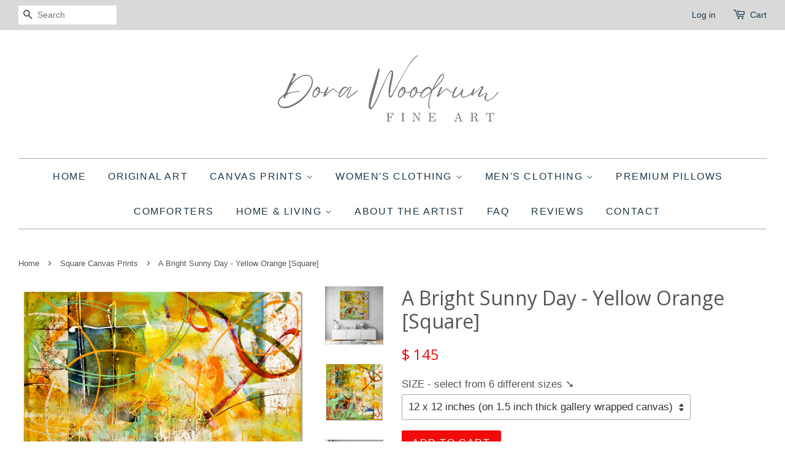

--- FILE ---
content_type: text/html; charset=utf-8
request_url: https://www.nicemodernart.com/collections/square-canvas-prints/products/a-bright-sunny-day-yellow-orange-square
body_size: 19045
content:
<!doctype html>
<!--[if lt IE 7]><html class="no-js lt-ie9 lt-ie8 lt-ie7" lang="en"> <![endif]-->
<!--[if IE 7]><html class="no-js lt-ie9 lt-ie8" lang="en"> <![endif]-->
<!--[if IE 8]><html class="no-js lt-ie9" lang="en"> <![endif]-->
<!--[if IE 9 ]><html class="ie9 no-js"> <![endif]-->
<!--[if (gt IE 9)|!(IE)]><!--> <html class="no-js"> <!--<![endif]-->
<head>

  <!-- Basic page needs ================================================== -->
  <meta charset="utf-8">
  <meta http-equiv="X-UA-Compatible" content="IE=edge,chrome=1">

  

  <!-- Title and description ================================================== -->
  <title>
  A Bright Sunny Day - Yellow Orange [Square] &ndash; Dora Woodrum Fine Art
  </title>

  
  <meta name="description" content="Title: &quot;A Bright Sunny Day - Yellow Orange &quot; [Square]Artist: Dora WoodrumSize: Available in multiple sizes (1.5 inch thick canvas) Fine Art Canvas Print  This archival high quality canvas print is made from my original painting.  It is constructed around a high quality full hardwood frame and is hand-stapled with care.">
  

  <!-- Social meta ================================================== -->
  

  <meta property="og:type" content="product">
  <meta property="og:title" content="A Bright Sunny Day - Yellow Orange [Square]">
  <meta property="og:url" content="https://www.nicemodernart.com/products/a-bright-sunny-day-yellow-orange-square">
  
  <meta property="og:image" content="http://www.nicemodernart.com/cdn/shop/files/ABrightSunnyDay-YellowOrange-Credenza_3_grande.jpg?v=1693629396">
  <meta property="og:image:secure_url" content="https://www.nicemodernart.com/cdn/shop/files/ABrightSunnyDay-YellowOrange-Credenza_3_grande.jpg?v=1693629396">
  
  <meta property="og:image" content="http://www.nicemodernart.com/cdn/shop/products/ABrightSunnyDay--YellowOrange_Square_grande.jpg?v=1693629396">
  <meta property="og:image:secure_url" content="https://www.nicemodernart.com/cdn/shop/products/ABrightSunnyDay--YellowOrange_Square_grande.jpg?v=1693629396">
  
  <meta property="og:image" content="http://www.nicemodernart.com/cdn/shop/files/ABrightSunnyDay-YellowOrange-Credenza_5_grande.jpg?v=1693629396">
  <meta property="og:image:secure_url" content="https://www.nicemodernart.com/cdn/shop/files/ABrightSunnyDay-YellowOrange-Credenza_5_grande.jpg?v=1693629396">
  
  <meta property="og:price:amount" content="145">
  <meta property="og:price:currency" content="USD">


  <meta property="og:description" content="Title: &quot;A Bright Sunny Day - Yellow Orange &quot; [Square]Artist: Dora WoodrumSize: Available in multiple sizes (1.5 inch thick canvas) Fine Art Canvas Print  This archival high quality canvas print is made from my original painting.  It is constructed around a high quality full hardwood frame and is hand-stapled with care.">

<meta property="og:site_name" content="Dora Woodrum Fine Art">



<meta name="twitter:card" content="summary">




  <meta name="twitter:title" content="A Bright Sunny Day - Yellow Orange [Square]">
  <meta name="twitter:description" content="Title: &quot;A Bright Sunny Day - Yellow Orange &quot; [Square]Artist: Dora WoodrumSize: Available in multiple sizes (1.5 inch thick canvas) Fine Art Canvas Print  This archival high quality canvas print is made from my original painting.  It is constructed around a high quality full hardwood frame and is hand-stapled with care.  It is is printed with industry-leading canvas">
  <meta name="twitter:image" content="https://www.nicemodernart.com/cdn/shop/files/ABrightSunnyDay-YellowOrange-Credenza_3_medium.jpg?v=1693629396">
  <meta name="twitter:image:width" content="240">
  <meta name="twitter:image:height" content="240">



  <!-- Helpers ================================================== -->
  <link rel="canonical" href="https://www.nicemodernart.com/products/a-bright-sunny-day-yellow-orange-square">
  <meta name="viewport" content="width=device-width,initial-scale=1">
  <meta name="theme-color" content="#f20b0b">

  <!-- CSS ================================================== -->
  <link href="//www.nicemodernart.com/cdn/shop/t/33/assets/timber.scss.css?v=148728684153476668231727757547" rel="stylesheet" type="text/css" media="all" />
  <link href="//www.nicemodernart.com/cdn/shop/t/33/assets/theme.scss.css?v=14161316722746535841727757548" rel="stylesheet" type="text/css" media="all" />

  

  
    
    
    <link href="//fonts.googleapis.com/css?family=Open+Sans:400" rel="stylesheet" type="text/css" media="all" />
  




  <!-- Header hook for plugins ================================================== -->
  <script>window.performance && window.performance.mark && window.performance.mark('shopify.content_for_header.start');</script><meta name="facebook-domain-verification" content="moztpz9bkcexbt2eva30jf88dz4vbv">
<meta name="facebook-domain-verification" content="moztpz9bkcexbt2eva30jf88dz4vbv">
<meta name="facebook-domain-verification" content="j4zqcwz6u39hkdti50wzeoona7k836">
<meta name="google-site-verification" content="9__FQOgNUV9MttsMUQp_lXur7au0JvAA7h_pk6mL3f4">
<meta id="shopify-digital-wallet" name="shopify-digital-wallet" content="/9424508/digital_wallets/dialog">
<meta name="shopify-checkout-api-token" content="c2624ea03313eb2220cd33b9234cedfa">
<link rel="alternate" type="application/json+oembed" href="https://www.nicemodernart.com/products/a-bright-sunny-day-yellow-orange-square.oembed">
<script async="async" src="/checkouts/internal/preloads.js?locale=en-US"></script>
<link rel="preconnect" href="https://shop.app" crossorigin="anonymous">
<script async="async" src="https://shop.app/checkouts/internal/preloads.js?locale=en-US&shop_id=9424508" crossorigin="anonymous"></script>
<script id="apple-pay-shop-capabilities" type="application/json">{"shopId":9424508,"countryCode":"US","currencyCode":"USD","merchantCapabilities":["supports3DS"],"merchantId":"gid:\/\/shopify\/Shop\/9424508","merchantName":"Dora Woodrum Fine Art","requiredBillingContactFields":["postalAddress","email","phone"],"requiredShippingContactFields":["postalAddress","email","phone"],"shippingType":"shipping","supportedNetworks":["visa","masterCard","amex","discover","elo","jcb"],"total":{"type":"pending","label":"Dora Woodrum Fine Art","amount":"1.00"},"shopifyPaymentsEnabled":true,"supportsSubscriptions":true}</script>
<script id="shopify-features" type="application/json">{"accessToken":"c2624ea03313eb2220cd33b9234cedfa","betas":["rich-media-storefront-analytics"],"domain":"www.nicemodernart.com","predictiveSearch":true,"shopId":9424508,"locale":"en"}</script>
<script>var Shopify = Shopify || {};
Shopify.shop = "dora-woodrum-fine-art.myshopify.com";
Shopify.locale = "en";
Shopify.currency = {"active":"USD","rate":"1.0"};
Shopify.country = "US";
Shopify.theme = {"name":"Min theme -Lined Up - Rows Spaced Out","id":11102978102,"schema_name":null,"schema_version":null,"theme_store_id":380,"role":"main"};
Shopify.theme.handle = "null";
Shopify.theme.style = {"id":null,"handle":null};
Shopify.cdnHost = "www.nicemodernart.com/cdn";
Shopify.routes = Shopify.routes || {};
Shopify.routes.root = "/";</script>
<script type="module">!function(o){(o.Shopify=o.Shopify||{}).modules=!0}(window);</script>
<script>!function(o){function n(){var o=[];function n(){o.push(Array.prototype.slice.apply(arguments))}return n.q=o,n}var t=o.Shopify=o.Shopify||{};t.loadFeatures=n(),t.autoloadFeatures=n()}(window);</script>
<script>
  window.ShopifyPay = window.ShopifyPay || {};
  window.ShopifyPay.apiHost = "shop.app\/pay";
  window.ShopifyPay.redirectState = null;
</script>
<script id="shop-js-analytics" type="application/json">{"pageType":"product"}</script>
<script defer="defer" async type="module" src="//www.nicemodernart.com/cdn/shopifycloud/shop-js/modules/v2/client.init-shop-cart-sync_BT-GjEfc.en.esm.js"></script>
<script defer="defer" async type="module" src="//www.nicemodernart.com/cdn/shopifycloud/shop-js/modules/v2/chunk.common_D58fp_Oc.esm.js"></script>
<script defer="defer" async type="module" src="//www.nicemodernart.com/cdn/shopifycloud/shop-js/modules/v2/chunk.modal_xMitdFEc.esm.js"></script>
<script type="module">
  await import("//www.nicemodernart.com/cdn/shopifycloud/shop-js/modules/v2/client.init-shop-cart-sync_BT-GjEfc.en.esm.js");
await import("//www.nicemodernart.com/cdn/shopifycloud/shop-js/modules/v2/chunk.common_D58fp_Oc.esm.js");
await import("//www.nicemodernart.com/cdn/shopifycloud/shop-js/modules/v2/chunk.modal_xMitdFEc.esm.js");

  window.Shopify.SignInWithShop?.initShopCartSync?.({"fedCMEnabled":true,"windoidEnabled":true});

</script>
<script>
  window.Shopify = window.Shopify || {};
  if (!window.Shopify.featureAssets) window.Shopify.featureAssets = {};
  window.Shopify.featureAssets['shop-js'] = {"shop-cart-sync":["modules/v2/client.shop-cart-sync_DZOKe7Ll.en.esm.js","modules/v2/chunk.common_D58fp_Oc.esm.js","modules/v2/chunk.modal_xMitdFEc.esm.js"],"init-fed-cm":["modules/v2/client.init-fed-cm_B6oLuCjv.en.esm.js","modules/v2/chunk.common_D58fp_Oc.esm.js","modules/v2/chunk.modal_xMitdFEc.esm.js"],"shop-cash-offers":["modules/v2/client.shop-cash-offers_D2sdYoxE.en.esm.js","modules/v2/chunk.common_D58fp_Oc.esm.js","modules/v2/chunk.modal_xMitdFEc.esm.js"],"shop-login-button":["modules/v2/client.shop-login-button_QeVjl5Y3.en.esm.js","modules/v2/chunk.common_D58fp_Oc.esm.js","modules/v2/chunk.modal_xMitdFEc.esm.js"],"pay-button":["modules/v2/client.pay-button_DXTOsIq6.en.esm.js","modules/v2/chunk.common_D58fp_Oc.esm.js","modules/v2/chunk.modal_xMitdFEc.esm.js"],"shop-button":["modules/v2/client.shop-button_DQZHx9pm.en.esm.js","modules/v2/chunk.common_D58fp_Oc.esm.js","modules/v2/chunk.modal_xMitdFEc.esm.js"],"avatar":["modules/v2/client.avatar_BTnouDA3.en.esm.js"],"init-windoid":["modules/v2/client.init-windoid_CR1B-cfM.en.esm.js","modules/v2/chunk.common_D58fp_Oc.esm.js","modules/v2/chunk.modal_xMitdFEc.esm.js"],"init-shop-for-new-customer-accounts":["modules/v2/client.init-shop-for-new-customer-accounts_C_vY_xzh.en.esm.js","modules/v2/client.shop-login-button_QeVjl5Y3.en.esm.js","modules/v2/chunk.common_D58fp_Oc.esm.js","modules/v2/chunk.modal_xMitdFEc.esm.js"],"init-shop-email-lookup-coordinator":["modules/v2/client.init-shop-email-lookup-coordinator_BI7n9ZSv.en.esm.js","modules/v2/chunk.common_D58fp_Oc.esm.js","modules/v2/chunk.modal_xMitdFEc.esm.js"],"init-shop-cart-sync":["modules/v2/client.init-shop-cart-sync_BT-GjEfc.en.esm.js","modules/v2/chunk.common_D58fp_Oc.esm.js","modules/v2/chunk.modal_xMitdFEc.esm.js"],"shop-toast-manager":["modules/v2/client.shop-toast-manager_DiYdP3xc.en.esm.js","modules/v2/chunk.common_D58fp_Oc.esm.js","modules/v2/chunk.modal_xMitdFEc.esm.js"],"init-customer-accounts":["modules/v2/client.init-customer-accounts_D9ZNqS-Q.en.esm.js","modules/v2/client.shop-login-button_QeVjl5Y3.en.esm.js","modules/v2/chunk.common_D58fp_Oc.esm.js","modules/v2/chunk.modal_xMitdFEc.esm.js"],"init-customer-accounts-sign-up":["modules/v2/client.init-customer-accounts-sign-up_iGw4briv.en.esm.js","modules/v2/client.shop-login-button_QeVjl5Y3.en.esm.js","modules/v2/chunk.common_D58fp_Oc.esm.js","modules/v2/chunk.modal_xMitdFEc.esm.js"],"shop-follow-button":["modules/v2/client.shop-follow-button_CqMgW2wH.en.esm.js","modules/v2/chunk.common_D58fp_Oc.esm.js","modules/v2/chunk.modal_xMitdFEc.esm.js"],"checkout-modal":["modules/v2/client.checkout-modal_xHeaAweL.en.esm.js","modules/v2/chunk.common_D58fp_Oc.esm.js","modules/v2/chunk.modal_xMitdFEc.esm.js"],"shop-login":["modules/v2/client.shop-login_D91U-Q7h.en.esm.js","modules/v2/chunk.common_D58fp_Oc.esm.js","modules/v2/chunk.modal_xMitdFEc.esm.js"],"lead-capture":["modules/v2/client.lead-capture_BJmE1dJe.en.esm.js","modules/v2/chunk.common_D58fp_Oc.esm.js","modules/v2/chunk.modal_xMitdFEc.esm.js"],"payment-terms":["modules/v2/client.payment-terms_Ci9AEqFq.en.esm.js","modules/v2/chunk.common_D58fp_Oc.esm.js","modules/v2/chunk.modal_xMitdFEc.esm.js"]};
</script>
<script>(function() {
  var isLoaded = false;
  function asyncLoad() {
    if (isLoaded) return;
    isLoaded = true;
    var urls = ["\/\/shopify.privy.com\/widget.js?shop=dora-woodrum-fine-art.myshopify.com","https:\/\/media.getmason.io\/api\/modemagic\/loader600f1ef197241dd8853ad2a095acdf97.js?shop=dora-woodrum-fine-art.myshopify.com","\/\/cdn.shopify.com\/proxy\/698b910f3937092218829374e9bd10e930f79de27dc9be3a0f9f99d92e051d88\/static.cdn.printful.com\/static\/js\/external\/shopify-product-customizer.js?v=0.28\u0026shop=dora-woodrum-fine-art.myshopify.com\u0026sp-cache-control=cHVibGljLCBtYXgtYWdlPTkwMA"];
    for (var i = 0; i < urls.length; i++) {
      var s = document.createElement('script');
      s.type = 'text/javascript';
      s.async = true;
      s.src = urls[i];
      var x = document.getElementsByTagName('script')[0];
      x.parentNode.insertBefore(s, x);
    }
  };
  if(window.attachEvent) {
    window.attachEvent('onload', asyncLoad);
  } else {
    window.addEventListener('load', asyncLoad, false);
  }
})();</script>
<script id="__st">var __st={"a":9424508,"offset":-18000,"reqid":"3c122232-1684-418a-a278-43f86ba24e23-1769339201","pageurl":"www.nicemodernart.com\/collections\/square-canvas-prints\/products\/a-bright-sunny-day-yellow-orange-square","u":"ee3230491bf0","p":"product","rtyp":"product","rid":4665842270344};</script>
<script>window.ShopifyPaypalV4VisibilityTracking = true;</script>
<script id="captcha-bootstrap">!function(){'use strict';const t='contact',e='account',n='new_comment',o=[[t,t],['blogs',n],['comments',n],[t,'customer']],c=[[e,'customer_login'],[e,'guest_login'],[e,'recover_customer_password'],[e,'create_customer']],r=t=>t.map((([t,e])=>`form[action*='/${t}']:not([data-nocaptcha='true']) input[name='form_type'][value='${e}']`)).join(','),a=t=>()=>t?[...document.querySelectorAll(t)].map((t=>t.form)):[];function s(){const t=[...o],e=r(t);return a(e)}const i='password',u='form_key',d=['recaptcha-v3-token','g-recaptcha-response','h-captcha-response',i],f=()=>{try{return window.sessionStorage}catch{return}},m='__shopify_v',_=t=>t.elements[u];function p(t,e,n=!1){try{const o=window.sessionStorage,c=JSON.parse(o.getItem(e)),{data:r}=function(t){const{data:e,action:n}=t;return t[m]||n?{data:e,action:n}:{data:t,action:n}}(c);for(const[e,n]of Object.entries(r))t.elements[e]&&(t.elements[e].value=n);n&&o.removeItem(e)}catch(o){console.error('form repopulation failed',{error:o})}}const l='form_type',E='cptcha';function T(t){t.dataset[E]=!0}const w=window,h=w.document,L='Shopify',v='ce_forms',y='captcha';let A=!1;((t,e)=>{const n=(g='f06e6c50-85a8-45c8-87d0-21a2b65856fe',I='https://cdn.shopify.com/shopifycloud/storefront-forms-hcaptcha/ce_storefront_forms_captcha_hcaptcha.v1.5.2.iife.js',D={infoText:'Protected by hCaptcha',privacyText:'Privacy',termsText:'Terms'},(t,e,n)=>{const o=w[L][v],c=o.bindForm;if(c)return c(t,g,e,D).then(n);var r;o.q.push([[t,g,e,D],n]),r=I,A||(h.body.append(Object.assign(h.createElement('script'),{id:'captcha-provider',async:!0,src:r})),A=!0)});var g,I,D;w[L]=w[L]||{},w[L][v]=w[L][v]||{},w[L][v].q=[],w[L][y]=w[L][y]||{},w[L][y].protect=function(t,e){n(t,void 0,e),T(t)},Object.freeze(w[L][y]),function(t,e,n,w,h,L){const[v,y,A,g]=function(t,e,n){const i=e?o:[],u=t?c:[],d=[...i,...u],f=r(d),m=r(i),_=r(d.filter((([t,e])=>n.includes(e))));return[a(f),a(m),a(_),s()]}(w,h,L),I=t=>{const e=t.target;return e instanceof HTMLFormElement?e:e&&e.form},D=t=>v().includes(t);t.addEventListener('submit',(t=>{const e=I(t);if(!e)return;const n=D(e)&&!e.dataset.hcaptchaBound&&!e.dataset.recaptchaBound,o=_(e),c=g().includes(e)&&(!o||!o.value);(n||c)&&t.preventDefault(),c&&!n&&(function(t){try{if(!f())return;!function(t){const e=f();if(!e)return;const n=_(t);if(!n)return;const o=n.value;o&&e.removeItem(o)}(t);const e=Array.from(Array(32),(()=>Math.random().toString(36)[2])).join('');!function(t,e){_(t)||t.append(Object.assign(document.createElement('input'),{type:'hidden',name:u})),t.elements[u].value=e}(t,e),function(t,e){const n=f();if(!n)return;const o=[...t.querySelectorAll(`input[type='${i}']`)].map((({name:t})=>t)),c=[...d,...o],r={};for(const[a,s]of new FormData(t).entries())c.includes(a)||(r[a]=s);n.setItem(e,JSON.stringify({[m]:1,action:t.action,data:r}))}(t,e)}catch(e){console.error('failed to persist form',e)}}(e),e.submit())}));const S=(t,e)=>{t&&!t.dataset[E]&&(n(t,e.some((e=>e===t))),T(t))};for(const o of['focusin','change'])t.addEventListener(o,(t=>{const e=I(t);D(e)&&S(e,y())}));const B=e.get('form_key'),M=e.get(l),P=B&&M;t.addEventListener('DOMContentLoaded',(()=>{const t=y();if(P)for(const e of t)e.elements[l].value===M&&p(e,B);[...new Set([...A(),...v().filter((t=>'true'===t.dataset.shopifyCaptcha))])].forEach((e=>S(e,t)))}))}(h,new URLSearchParams(w.location.search),n,t,e,['guest_login'])})(!0,!0)}();</script>
<script integrity="sha256-4kQ18oKyAcykRKYeNunJcIwy7WH5gtpwJnB7kiuLZ1E=" data-source-attribution="shopify.loadfeatures" defer="defer" src="//www.nicemodernart.com/cdn/shopifycloud/storefront/assets/storefront/load_feature-a0a9edcb.js" crossorigin="anonymous"></script>
<script crossorigin="anonymous" defer="defer" src="//www.nicemodernart.com/cdn/shopifycloud/storefront/assets/shopify_pay/storefront-65b4c6d7.js?v=20250812"></script>
<script data-source-attribution="shopify.dynamic_checkout.dynamic.init">var Shopify=Shopify||{};Shopify.PaymentButton=Shopify.PaymentButton||{isStorefrontPortableWallets:!0,init:function(){window.Shopify.PaymentButton.init=function(){};var t=document.createElement("script");t.src="https://www.nicemodernart.com/cdn/shopifycloud/portable-wallets/latest/portable-wallets.en.js",t.type="module",document.head.appendChild(t)}};
</script>
<script data-source-attribution="shopify.dynamic_checkout.buyer_consent">
  function portableWalletsHideBuyerConsent(e){var t=document.getElementById("shopify-buyer-consent"),n=document.getElementById("shopify-subscription-policy-button");t&&n&&(t.classList.add("hidden"),t.setAttribute("aria-hidden","true"),n.removeEventListener("click",e))}function portableWalletsShowBuyerConsent(e){var t=document.getElementById("shopify-buyer-consent"),n=document.getElementById("shopify-subscription-policy-button");t&&n&&(t.classList.remove("hidden"),t.removeAttribute("aria-hidden"),n.addEventListener("click",e))}window.Shopify?.PaymentButton&&(window.Shopify.PaymentButton.hideBuyerConsent=portableWalletsHideBuyerConsent,window.Shopify.PaymentButton.showBuyerConsent=portableWalletsShowBuyerConsent);
</script>
<script data-source-attribution="shopify.dynamic_checkout.cart.bootstrap">document.addEventListener("DOMContentLoaded",(function(){function t(){return document.querySelector("shopify-accelerated-checkout-cart, shopify-accelerated-checkout")}if(t())Shopify.PaymentButton.init();else{new MutationObserver((function(e,n){t()&&(Shopify.PaymentButton.init(),n.disconnect())})).observe(document.body,{childList:!0,subtree:!0})}}));
</script>
<link id="shopify-accelerated-checkout-styles" rel="stylesheet" media="screen" href="https://www.nicemodernart.com/cdn/shopifycloud/portable-wallets/latest/accelerated-checkout-backwards-compat.css" crossorigin="anonymous">
<style id="shopify-accelerated-checkout-cart">
        #shopify-buyer-consent {
  margin-top: 1em;
  display: inline-block;
  width: 100%;
}

#shopify-buyer-consent.hidden {
  display: none;
}

#shopify-subscription-policy-button {
  background: none;
  border: none;
  padding: 0;
  text-decoration: underline;
  font-size: inherit;
  cursor: pointer;
}

#shopify-subscription-policy-button::before {
  box-shadow: none;
}

      </style>

<script>window.performance && window.performance.mark && window.performance.mark('shopify.content_for_header.end');</script>

  

<!--[if lt IE 9]>
<script src="//cdnjs.cloudflare.com/ajax/libs/html5shiv/3.7.2/html5shiv.min.js" type="text/javascript"></script>
<script src="//www.nicemodernart.com/cdn/shop/t/33/assets/respond.min.js?v=52248677837542619231518221363" type="text/javascript"></script>
<link href="//www.nicemodernart.com/cdn/shop/t/33/assets/respond-proxy.html" id="respond-proxy" rel="respond-proxy" />
<link href="//www.nicemodernart.com/search?q=b40294be7534fe32c1b24194d45e5af7" id="respond-redirect" rel="respond-redirect" />
<script src="//www.nicemodernart.com/search?q=b40294be7534fe32c1b24194d45e5af7" type="text/javascript"></script>
<![endif]-->



  <script src="//ajax.googleapis.com/ajax/libs/jquery/1.11.0/jquery.min.js" type="text/javascript"></script>
  <script src="//www.nicemodernart.com/cdn/shop/t/33/assets/modernizr.min.js?v=26620055551102246001518221363" type="text/javascript"></script>

  
  




                  <script>
              if (typeof BSS_PL == 'undefined') {
                  var BSS_PL = {};
              }
              var bssPlApiServer = "https://product-labels-pro.bsscommerce.com";
              BSS_PL.customerTags = 'null';
              BSS_PL.configData = [];
              BSS_PL.storeId = 21310;
              BSS_PL.currentPlan = "false";
              BSS_PL.storeIdCustomOld = "10678";
              BSS_PL.storeIdOldWIthPriority = "12200";
              BSS_PL.apiServerProduction = "https://product-labels-pro.bsscommerce.com";
              
              </script>
          <style>
.homepage-slideshow .slick-slide .bss_pl_img {
    visibility: hidden !important;
}
</style>
                    <script src="https://cdn.shopify.com/extensions/019b8d54-2388-79d8-becc-d32a3afe2c7a/omnisend-50/assets/omnisend-in-shop.js" type="text/javascript" defer="defer"></script>
<link href="https://monorail-edge.shopifysvc.com" rel="dns-prefetch">
<script>(function(){if ("sendBeacon" in navigator && "performance" in window) {try {var session_token_from_headers = performance.getEntriesByType('navigation')[0].serverTiming.find(x => x.name == '_s').description;} catch {var session_token_from_headers = undefined;}var session_cookie_matches = document.cookie.match(/_shopify_s=([^;]*)/);var session_token_from_cookie = session_cookie_matches && session_cookie_matches.length === 2 ? session_cookie_matches[1] : "";var session_token = session_token_from_headers || session_token_from_cookie || "";function handle_abandonment_event(e) {var entries = performance.getEntries().filter(function(entry) {return /monorail-edge.shopifysvc.com/.test(entry.name);});if (!window.abandonment_tracked && entries.length === 0) {window.abandonment_tracked = true;var currentMs = Date.now();var navigation_start = performance.timing.navigationStart;var payload = {shop_id: 9424508,url: window.location.href,navigation_start,duration: currentMs - navigation_start,session_token,page_type: "product"};window.navigator.sendBeacon("https://monorail-edge.shopifysvc.com/v1/produce", JSON.stringify({schema_id: "online_store_buyer_site_abandonment/1.1",payload: payload,metadata: {event_created_at_ms: currentMs,event_sent_at_ms: currentMs}}));}}window.addEventListener('pagehide', handle_abandonment_event);}}());</script>
<script id="web-pixels-manager-setup">(function e(e,d,r,n,o){if(void 0===o&&(o={}),!Boolean(null===(a=null===(i=window.Shopify)||void 0===i?void 0:i.analytics)||void 0===a?void 0:a.replayQueue)){var i,a;window.Shopify=window.Shopify||{};var t=window.Shopify;t.analytics=t.analytics||{};var s=t.analytics;s.replayQueue=[],s.publish=function(e,d,r){return s.replayQueue.push([e,d,r]),!0};try{self.performance.mark("wpm:start")}catch(e){}var l=function(){var e={modern:/Edge?\/(1{2}[4-9]|1[2-9]\d|[2-9]\d{2}|\d{4,})\.\d+(\.\d+|)|Firefox\/(1{2}[4-9]|1[2-9]\d|[2-9]\d{2}|\d{4,})\.\d+(\.\d+|)|Chrom(ium|e)\/(9{2}|\d{3,})\.\d+(\.\d+|)|(Maci|X1{2}).+ Version\/(15\.\d+|(1[6-9]|[2-9]\d|\d{3,})\.\d+)([,.]\d+|)( \(\w+\)|)( Mobile\/\w+|) Safari\/|Chrome.+OPR\/(9{2}|\d{3,})\.\d+\.\d+|(CPU[ +]OS|iPhone[ +]OS|CPU[ +]iPhone|CPU IPhone OS|CPU iPad OS)[ +]+(15[._]\d+|(1[6-9]|[2-9]\d|\d{3,})[._]\d+)([._]\d+|)|Android:?[ /-](13[3-9]|1[4-9]\d|[2-9]\d{2}|\d{4,})(\.\d+|)(\.\d+|)|Android.+Firefox\/(13[5-9]|1[4-9]\d|[2-9]\d{2}|\d{4,})\.\d+(\.\d+|)|Android.+Chrom(ium|e)\/(13[3-9]|1[4-9]\d|[2-9]\d{2}|\d{4,})\.\d+(\.\d+|)|SamsungBrowser\/([2-9]\d|\d{3,})\.\d+/,legacy:/Edge?\/(1[6-9]|[2-9]\d|\d{3,})\.\d+(\.\d+|)|Firefox\/(5[4-9]|[6-9]\d|\d{3,})\.\d+(\.\d+|)|Chrom(ium|e)\/(5[1-9]|[6-9]\d|\d{3,})\.\d+(\.\d+|)([\d.]+$|.*Safari\/(?![\d.]+ Edge\/[\d.]+$))|(Maci|X1{2}).+ Version\/(10\.\d+|(1[1-9]|[2-9]\d|\d{3,})\.\d+)([,.]\d+|)( \(\w+\)|)( Mobile\/\w+|) Safari\/|Chrome.+OPR\/(3[89]|[4-9]\d|\d{3,})\.\d+\.\d+|(CPU[ +]OS|iPhone[ +]OS|CPU[ +]iPhone|CPU IPhone OS|CPU iPad OS)[ +]+(10[._]\d+|(1[1-9]|[2-9]\d|\d{3,})[._]\d+)([._]\d+|)|Android:?[ /-](13[3-9]|1[4-9]\d|[2-9]\d{2}|\d{4,})(\.\d+|)(\.\d+|)|Mobile Safari.+OPR\/([89]\d|\d{3,})\.\d+\.\d+|Android.+Firefox\/(13[5-9]|1[4-9]\d|[2-9]\d{2}|\d{4,})\.\d+(\.\d+|)|Android.+Chrom(ium|e)\/(13[3-9]|1[4-9]\d|[2-9]\d{2}|\d{4,})\.\d+(\.\d+|)|Android.+(UC? ?Browser|UCWEB|U3)[ /]?(15\.([5-9]|\d{2,})|(1[6-9]|[2-9]\d|\d{3,})\.\d+)\.\d+|SamsungBrowser\/(5\.\d+|([6-9]|\d{2,})\.\d+)|Android.+MQ{2}Browser\/(14(\.(9|\d{2,})|)|(1[5-9]|[2-9]\d|\d{3,})(\.\d+|))(\.\d+|)|K[Aa][Ii]OS\/(3\.\d+|([4-9]|\d{2,})\.\d+)(\.\d+|)/},d=e.modern,r=e.legacy,n=navigator.userAgent;return n.match(d)?"modern":n.match(r)?"legacy":"unknown"}(),u="modern"===l?"modern":"legacy",c=(null!=n?n:{modern:"",legacy:""})[u],f=function(e){return[e.baseUrl,"/wpm","/b",e.hashVersion,"modern"===e.buildTarget?"m":"l",".js"].join("")}({baseUrl:d,hashVersion:r,buildTarget:u}),m=function(e){var d=e.version,r=e.bundleTarget,n=e.surface,o=e.pageUrl,i=e.monorailEndpoint;return{emit:function(e){var a=e.status,t=e.errorMsg,s=(new Date).getTime(),l=JSON.stringify({metadata:{event_sent_at_ms:s},events:[{schema_id:"web_pixels_manager_load/3.1",payload:{version:d,bundle_target:r,page_url:o,status:a,surface:n,error_msg:t},metadata:{event_created_at_ms:s}}]});if(!i)return console&&console.warn&&console.warn("[Web Pixels Manager] No Monorail endpoint provided, skipping logging."),!1;try{return self.navigator.sendBeacon.bind(self.navigator)(i,l)}catch(e){}var u=new XMLHttpRequest;try{return u.open("POST",i,!0),u.setRequestHeader("Content-Type","text/plain"),u.send(l),!0}catch(e){return console&&console.warn&&console.warn("[Web Pixels Manager] Got an unhandled error while logging to Monorail."),!1}}}}({version:r,bundleTarget:l,surface:e.surface,pageUrl:self.location.href,monorailEndpoint:e.monorailEndpoint});try{o.browserTarget=l,function(e){var d=e.src,r=e.async,n=void 0===r||r,o=e.onload,i=e.onerror,a=e.sri,t=e.scriptDataAttributes,s=void 0===t?{}:t,l=document.createElement("script"),u=document.querySelector("head"),c=document.querySelector("body");if(l.async=n,l.src=d,a&&(l.integrity=a,l.crossOrigin="anonymous"),s)for(var f in s)if(Object.prototype.hasOwnProperty.call(s,f))try{l.dataset[f]=s[f]}catch(e){}if(o&&l.addEventListener("load",o),i&&l.addEventListener("error",i),u)u.appendChild(l);else{if(!c)throw new Error("Did not find a head or body element to append the script");c.appendChild(l)}}({src:f,async:!0,onload:function(){if(!function(){var e,d;return Boolean(null===(d=null===(e=window.Shopify)||void 0===e?void 0:e.analytics)||void 0===d?void 0:d.initialized)}()){var d=window.webPixelsManager.init(e)||void 0;if(d){var r=window.Shopify.analytics;r.replayQueue.forEach((function(e){var r=e[0],n=e[1],o=e[2];d.publishCustomEvent(r,n,o)})),r.replayQueue=[],r.publish=d.publishCustomEvent,r.visitor=d.visitor,r.initialized=!0}}},onerror:function(){return m.emit({status:"failed",errorMsg:"".concat(f," has failed to load")})},sri:function(e){var d=/^sha384-[A-Za-z0-9+/=]+$/;return"string"==typeof e&&d.test(e)}(c)?c:"",scriptDataAttributes:o}),m.emit({status:"loading"})}catch(e){m.emit({status:"failed",errorMsg:(null==e?void 0:e.message)||"Unknown error"})}}})({shopId: 9424508,storefrontBaseUrl: "https://www.nicemodernart.com",extensionsBaseUrl: "https://extensions.shopifycdn.com/cdn/shopifycloud/web-pixels-manager",monorailEndpoint: "https://monorail-edge.shopifysvc.com/unstable/produce_batch",surface: "storefront-renderer",enabledBetaFlags: ["2dca8a86"],webPixelsConfigList: [{"id":"508690645","configuration":"{\"config\":\"{\\\"pixel_id\\\":\\\"GT-MB8CZTD\\\",\\\"target_country\\\":\\\"US\\\",\\\"gtag_events\\\":[{\\\"type\\\":\\\"purchase\\\",\\\"action_label\\\":\\\"MC-FYGHEEJR7K\\\"},{\\\"type\\\":\\\"page_view\\\",\\\"action_label\\\":\\\"MC-FYGHEEJR7K\\\"},{\\\"type\\\":\\\"view_item\\\",\\\"action_label\\\":\\\"MC-FYGHEEJR7K\\\"}],\\\"enable_monitoring_mode\\\":false}\"}","eventPayloadVersion":"v1","runtimeContext":"OPEN","scriptVersion":"b2a88bafab3e21179ed38636efcd8a93","type":"APP","apiClientId":1780363,"privacyPurposes":[],"dataSharingAdjustments":{"protectedCustomerApprovalScopes":["read_customer_address","read_customer_email","read_customer_name","read_customer_personal_data","read_customer_phone"]}},{"id":"232358101","configuration":"{\"pixel_id\":\"4394396557249500\",\"pixel_type\":\"facebook_pixel\",\"metaapp_system_user_token\":\"-\"}","eventPayloadVersion":"v1","runtimeContext":"OPEN","scriptVersion":"ca16bc87fe92b6042fbaa3acc2fbdaa6","type":"APP","apiClientId":2329312,"privacyPurposes":["ANALYTICS","MARKETING","SALE_OF_DATA"],"dataSharingAdjustments":{"protectedCustomerApprovalScopes":["read_customer_address","read_customer_email","read_customer_name","read_customer_personal_data","read_customer_phone"]}},{"id":"106922197","configuration":"{\"apiURL\":\"https:\/\/api.omnisend.com\",\"appURL\":\"https:\/\/app.omnisend.com\",\"brandID\":\"5cec2bef8653ed3ed5350227\",\"trackingURL\":\"https:\/\/wt.omnisendlink.com\"}","eventPayloadVersion":"v1","runtimeContext":"STRICT","scriptVersion":"aa9feb15e63a302383aa48b053211bbb","type":"APP","apiClientId":186001,"privacyPurposes":["ANALYTICS","MARKETING","SALE_OF_DATA"],"dataSharingAdjustments":{"protectedCustomerApprovalScopes":["read_customer_address","read_customer_email","read_customer_name","read_customer_personal_data","read_customer_phone"]}},{"id":"70156501","configuration":"{\"tagID\":\"2612490141902\"}","eventPayloadVersion":"v1","runtimeContext":"STRICT","scriptVersion":"18031546ee651571ed29edbe71a3550b","type":"APP","apiClientId":3009811,"privacyPurposes":["ANALYTICS","MARKETING","SALE_OF_DATA"],"dataSharingAdjustments":{"protectedCustomerApprovalScopes":["read_customer_address","read_customer_email","read_customer_name","read_customer_personal_data","read_customer_phone"]}},{"id":"shopify-app-pixel","configuration":"{}","eventPayloadVersion":"v1","runtimeContext":"STRICT","scriptVersion":"0450","apiClientId":"shopify-pixel","type":"APP","privacyPurposes":["ANALYTICS","MARKETING"]},{"id":"shopify-custom-pixel","eventPayloadVersion":"v1","runtimeContext":"LAX","scriptVersion":"0450","apiClientId":"shopify-pixel","type":"CUSTOM","privacyPurposes":["ANALYTICS","MARKETING"]}],isMerchantRequest: false,initData: {"shop":{"name":"Dora Woodrum Fine Art","paymentSettings":{"currencyCode":"USD"},"myshopifyDomain":"dora-woodrum-fine-art.myshopify.com","countryCode":"US","storefrontUrl":"https:\/\/www.nicemodernart.com"},"customer":null,"cart":null,"checkout":null,"productVariants":[{"price":{"amount":145.0,"currencyCode":"USD"},"product":{"title":"A Bright Sunny Day - Yellow Orange [Square]","vendor":"Fine Art Canvas Print","id":"4665842270344","untranslatedTitle":"A Bright Sunny Day - Yellow Orange [Square]","url":"\/products\/a-bright-sunny-day-yellow-orange-square","type":""},"id":"32741780390024","image":{"src":"\/\/www.nicemodernart.com\/cdn\/shop\/products\/ABrightSunnyDay--YellowOrange_Square.jpg?v=1693629396"},"sku":"","title":"12 x 12 inches (on 1.5 inch thick gallery wrapped canvas)","untranslatedTitle":"12 x 12 inches (on 1.5 inch thick gallery wrapped canvas)"},{"price":{"amount":165.0,"currencyCode":"USD"},"product":{"title":"A Bright Sunny Day - Yellow Orange [Square]","vendor":"Fine Art Canvas Print","id":"4665842270344","untranslatedTitle":"A Bright Sunny Day - Yellow Orange [Square]","url":"\/products\/a-bright-sunny-day-yellow-orange-square","type":""},"id":"32741780422792","image":{"src":"\/\/www.nicemodernart.com\/cdn\/shop\/products\/ABrightSunnyDay--YellowOrange_Square.jpg?v=1693629396"},"sku":"","title":"16 x 16 inches (on 1.5 inch thick gallery wrapped canvas)","untranslatedTitle":"16 x 16 inches (on 1.5 inch thick gallery wrapped canvas)"},{"price":{"amount":180.0,"currencyCode":"USD"},"product":{"title":"A Bright Sunny Day - Yellow Orange [Square]","vendor":"Fine Art Canvas Print","id":"4665842270344","untranslatedTitle":"A Bright Sunny Day - Yellow Orange [Square]","url":"\/products\/a-bright-sunny-day-yellow-orange-square","type":""},"id":"32741780455560","image":{"src":"\/\/www.nicemodernart.com\/cdn\/shop\/products\/ABrightSunnyDay--YellowOrange_Square.jpg?v=1693629396"},"sku":"","title":"20 x 20 inches (on 1.5 inch thick gallery wrapped canvas)","untranslatedTitle":"20 x 20 inches (on 1.5 inch thick gallery wrapped canvas)"},{"price":{"amount":225.0,"currencyCode":"USD"},"product":{"title":"A Bright Sunny Day - Yellow Orange [Square]","vendor":"Fine Art Canvas Print","id":"4665842270344","untranslatedTitle":"A Bright Sunny Day - Yellow Orange [Square]","url":"\/products\/a-bright-sunny-day-yellow-orange-square","type":""},"id":"32741780488328","image":{"src":"\/\/www.nicemodernart.com\/cdn\/shop\/products\/ABrightSunnyDay--YellowOrange_Square.jpg?v=1693629396"},"sku":"","title":"24 x 24 inches  (on 1.5  inch thick gallery wrapped canvas)","untranslatedTitle":"24 x 24 inches  (on 1.5  inch thick gallery wrapped canvas)"},{"price":{"amount":270.0,"currencyCode":"USD"},"product":{"title":"A Bright Sunny Day - Yellow Orange [Square]","vendor":"Fine Art Canvas Print","id":"4665842270344","untranslatedTitle":"A Bright Sunny Day - Yellow Orange [Square]","url":"\/products\/a-bright-sunny-day-yellow-orange-square","type":""},"id":"32741780521096","image":{"src":"\/\/www.nicemodernart.com\/cdn\/shop\/products\/ABrightSunnyDay--YellowOrange_Square.jpg?v=1693629396"},"sku":"","title":"30 x 30 inches (on 1.5 inch thick gallery wrapped canvas)","untranslatedTitle":"30 x 30 inches (on 1.5 inch thick gallery wrapped canvas)"},{"price":{"amount":325.0,"currencyCode":"USD"},"product":{"title":"A Bright Sunny Day - Yellow Orange [Square]","vendor":"Fine Art Canvas Print","id":"4665842270344","untranslatedTitle":"A Bright Sunny Day - Yellow Orange [Square]","url":"\/products\/a-bright-sunny-day-yellow-orange-square","type":""},"id":"32741780553864","image":{"src":"\/\/www.nicemodernart.com\/cdn\/shop\/products\/ABrightSunnyDay--YellowOrange_Square.jpg?v=1693629396"},"sku":"","title":"36 x 36 inches  (on 1.5 inch thick gallery wrapped canvas)","untranslatedTitle":"36 x 36 inches  (on 1.5 inch thick gallery wrapped canvas)"}],"purchasingCompany":null},},"https://www.nicemodernart.com/cdn","fcfee988w5aeb613cpc8e4bc33m6693e112",{"modern":"","legacy":""},{"shopId":"9424508","storefrontBaseUrl":"https:\/\/www.nicemodernart.com","extensionBaseUrl":"https:\/\/extensions.shopifycdn.com\/cdn\/shopifycloud\/web-pixels-manager","surface":"storefront-renderer","enabledBetaFlags":"[\"2dca8a86\"]","isMerchantRequest":"false","hashVersion":"fcfee988w5aeb613cpc8e4bc33m6693e112","publish":"custom","events":"[[\"page_viewed\",{}],[\"product_viewed\",{\"productVariant\":{\"price\":{\"amount\":145.0,\"currencyCode\":\"USD\"},\"product\":{\"title\":\"A Bright Sunny Day - Yellow Orange [Square]\",\"vendor\":\"Fine Art Canvas Print\",\"id\":\"4665842270344\",\"untranslatedTitle\":\"A Bright Sunny Day - Yellow Orange [Square]\",\"url\":\"\/products\/a-bright-sunny-day-yellow-orange-square\",\"type\":\"\"},\"id\":\"32741780390024\",\"image\":{\"src\":\"\/\/www.nicemodernart.com\/cdn\/shop\/products\/ABrightSunnyDay--YellowOrange_Square.jpg?v=1693629396\"},\"sku\":\"\",\"title\":\"12 x 12 inches (on 1.5 inch thick gallery wrapped canvas)\",\"untranslatedTitle\":\"12 x 12 inches (on 1.5 inch thick gallery wrapped canvas)\"}}]]"});</script><script>
  window.ShopifyAnalytics = window.ShopifyAnalytics || {};
  window.ShopifyAnalytics.meta = window.ShopifyAnalytics.meta || {};
  window.ShopifyAnalytics.meta.currency = 'USD';
  var meta = {"product":{"id":4665842270344,"gid":"gid:\/\/shopify\/Product\/4665842270344","vendor":"Fine Art Canvas Print","type":"","handle":"a-bright-sunny-day-yellow-orange-square","variants":[{"id":32741780390024,"price":14500,"name":"A Bright Sunny Day - Yellow Orange [Square] - 12 x 12 inches (on 1.5 inch thick gallery wrapped canvas)","public_title":"12 x 12 inches (on 1.5 inch thick gallery wrapped canvas)","sku":""},{"id":32741780422792,"price":16500,"name":"A Bright Sunny Day - Yellow Orange [Square] - 16 x 16 inches (on 1.5 inch thick gallery wrapped canvas)","public_title":"16 x 16 inches (on 1.5 inch thick gallery wrapped canvas)","sku":""},{"id":32741780455560,"price":18000,"name":"A Bright Sunny Day - Yellow Orange [Square] - 20 x 20 inches (on 1.5 inch thick gallery wrapped canvas)","public_title":"20 x 20 inches (on 1.5 inch thick gallery wrapped canvas)","sku":""},{"id":32741780488328,"price":22500,"name":"A Bright Sunny Day - Yellow Orange [Square] - 24 x 24 inches  (on 1.5  inch thick gallery wrapped canvas)","public_title":"24 x 24 inches  (on 1.5  inch thick gallery wrapped canvas)","sku":""},{"id":32741780521096,"price":27000,"name":"A Bright Sunny Day - Yellow Orange [Square] - 30 x 30 inches (on 1.5 inch thick gallery wrapped canvas)","public_title":"30 x 30 inches (on 1.5 inch thick gallery wrapped canvas)","sku":""},{"id":32741780553864,"price":32500,"name":"A Bright Sunny Day - Yellow Orange [Square] - 36 x 36 inches  (on 1.5 inch thick gallery wrapped canvas)","public_title":"36 x 36 inches  (on 1.5 inch thick gallery wrapped canvas)","sku":""}],"remote":false},"page":{"pageType":"product","resourceType":"product","resourceId":4665842270344,"requestId":"3c122232-1684-418a-a278-43f86ba24e23-1769339201"}};
  for (var attr in meta) {
    window.ShopifyAnalytics.meta[attr] = meta[attr];
  }
</script>
<script class="analytics">
  (function () {
    var customDocumentWrite = function(content) {
      var jquery = null;

      if (window.jQuery) {
        jquery = window.jQuery;
      } else if (window.Checkout && window.Checkout.$) {
        jquery = window.Checkout.$;
      }

      if (jquery) {
        jquery('body').append(content);
      }
    };

    var hasLoggedConversion = function(token) {
      if (token) {
        return document.cookie.indexOf('loggedConversion=' + token) !== -1;
      }
      return false;
    }

    var setCookieIfConversion = function(token) {
      if (token) {
        var twoMonthsFromNow = new Date(Date.now());
        twoMonthsFromNow.setMonth(twoMonthsFromNow.getMonth() + 2);

        document.cookie = 'loggedConversion=' + token + '; expires=' + twoMonthsFromNow;
      }
    }

    var trekkie = window.ShopifyAnalytics.lib = window.trekkie = window.trekkie || [];
    if (trekkie.integrations) {
      return;
    }
    trekkie.methods = [
      'identify',
      'page',
      'ready',
      'track',
      'trackForm',
      'trackLink'
    ];
    trekkie.factory = function(method) {
      return function() {
        var args = Array.prototype.slice.call(arguments);
        args.unshift(method);
        trekkie.push(args);
        return trekkie;
      };
    };
    for (var i = 0; i < trekkie.methods.length; i++) {
      var key = trekkie.methods[i];
      trekkie[key] = trekkie.factory(key);
    }
    trekkie.load = function(config) {
      trekkie.config = config || {};
      trekkie.config.initialDocumentCookie = document.cookie;
      var first = document.getElementsByTagName('script')[0];
      var script = document.createElement('script');
      script.type = 'text/javascript';
      script.onerror = function(e) {
        var scriptFallback = document.createElement('script');
        scriptFallback.type = 'text/javascript';
        scriptFallback.onerror = function(error) {
                var Monorail = {
      produce: function produce(monorailDomain, schemaId, payload) {
        var currentMs = new Date().getTime();
        var event = {
          schema_id: schemaId,
          payload: payload,
          metadata: {
            event_created_at_ms: currentMs,
            event_sent_at_ms: currentMs
          }
        };
        return Monorail.sendRequest("https://" + monorailDomain + "/v1/produce", JSON.stringify(event));
      },
      sendRequest: function sendRequest(endpointUrl, payload) {
        // Try the sendBeacon API
        if (window && window.navigator && typeof window.navigator.sendBeacon === 'function' && typeof window.Blob === 'function' && !Monorail.isIos12()) {
          var blobData = new window.Blob([payload], {
            type: 'text/plain'
          });

          if (window.navigator.sendBeacon(endpointUrl, blobData)) {
            return true;
          } // sendBeacon was not successful

        } // XHR beacon

        var xhr = new XMLHttpRequest();

        try {
          xhr.open('POST', endpointUrl);
          xhr.setRequestHeader('Content-Type', 'text/plain');
          xhr.send(payload);
        } catch (e) {
          console.log(e);
        }

        return false;
      },
      isIos12: function isIos12() {
        return window.navigator.userAgent.lastIndexOf('iPhone; CPU iPhone OS 12_') !== -1 || window.navigator.userAgent.lastIndexOf('iPad; CPU OS 12_') !== -1;
      }
    };
    Monorail.produce('monorail-edge.shopifysvc.com',
      'trekkie_storefront_load_errors/1.1',
      {shop_id: 9424508,
      theme_id: 11102978102,
      app_name: "storefront",
      context_url: window.location.href,
      source_url: "//www.nicemodernart.com/cdn/s/trekkie.storefront.8d95595f799fbf7e1d32231b9a28fd43b70c67d3.min.js"});

        };
        scriptFallback.async = true;
        scriptFallback.src = '//www.nicemodernart.com/cdn/s/trekkie.storefront.8d95595f799fbf7e1d32231b9a28fd43b70c67d3.min.js';
        first.parentNode.insertBefore(scriptFallback, first);
      };
      script.async = true;
      script.src = '//www.nicemodernart.com/cdn/s/trekkie.storefront.8d95595f799fbf7e1d32231b9a28fd43b70c67d3.min.js';
      first.parentNode.insertBefore(script, first);
    };
    trekkie.load(
      {"Trekkie":{"appName":"storefront","development":false,"defaultAttributes":{"shopId":9424508,"isMerchantRequest":null,"themeId":11102978102,"themeCityHash":"8082843265864728187","contentLanguage":"en","currency":"USD","eventMetadataId":"5dd53048-1c2c-469f-8465-d64517ac8b61"},"isServerSideCookieWritingEnabled":true,"monorailRegion":"shop_domain","enabledBetaFlags":["65f19447"]},"Session Attribution":{},"S2S":{"facebookCapiEnabled":true,"source":"trekkie-storefront-renderer","apiClientId":580111}}
    );

    var loaded = false;
    trekkie.ready(function() {
      if (loaded) return;
      loaded = true;

      window.ShopifyAnalytics.lib = window.trekkie;

      var originalDocumentWrite = document.write;
      document.write = customDocumentWrite;
      try { window.ShopifyAnalytics.merchantGoogleAnalytics.call(this); } catch(error) {};
      document.write = originalDocumentWrite;

      window.ShopifyAnalytics.lib.page(null,{"pageType":"product","resourceType":"product","resourceId":4665842270344,"requestId":"3c122232-1684-418a-a278-43f86ba24e23-1769339201","shopifyEmitted":true});

      var match = window.location.pathname.match(/checkouts\/(.+)\/(thank_you|post_purchase)/)
      var token = match? match[1]: undefined;
      if (!hasLoggedConversion(token)) {
        setCookieIfConversion(token);
        window.ShopifyAnalytics.lib.track("Viewed Product",{"currency":"USD","variantId":32741780390024,"productId":4665842270344,"productGid":"gid:\/\/shopify\/Product\/4665842270344","name":"A Bright Sunny Day - Yellow Orange [Square] - 12 x 12 inches (on 1.5 inch thick gallery wrapped canvas)","price":"145.00","sku":"","brand":"Fine Art Canvas Print","variant":"12 x 12 inches (on 1.5 inch thick gallery wrapped canvas)","category":"","nonInteraction":true,"remote":false},undefined,undefined,{"shopifyEmitted":true});
      window.ShopifyAnalytics.lib.track("monorail:\/\/trekkie_storefront_viewed_product\/1.1",{"currency":"USD","variantId":32741780390024,"productId":4665842270344,"productGid":"gid:\/\/shopify\/Product\/4665842270344","name":"A Bright Sunny Day - Yellow Orange [Square] - 12 x 12 inches (on 1.5 inch thick gallery wrapped canvas)","price":"145.00","sku":"","brand":"Fine Art Canvas Print","variant":"12 x 12 inches (on 1.5 inch thick gallery wrapped canvas)","category":"","nonInteraction":true,"remote":false,"referer":"https:\/\/www.nicemodernart.com\/collections\/square-canvas-prints\/products\/a-bright-sunny-day-yellow-orange-square"});
      }
    });


        var eventsListenerScript = document.createElement('script');
        eventsListenerScript.async = true;
        eventsListenerScript.src = "//www.nicemodernart.com/cdn/shopifycloud/storefront/assets/shop_events_listener-3da45d37.js";
        document.getElementsByTagName('head')[0].appendChild(eventsListenerScript);

})();</script>
<script
  defer
  src="https://www.nicemodernart.com/cdn/shopifycloud/perf-kit/shopify-perf-kit-3.0.4.min.js"
  data-application="storefront-renderer"
  data-shop-id="9424508"
  data-render-region="gcp-us-central1"
  data-page-type="product"
  data-theme-instance-id="11102978102"
  data-theme-name=""
  data-theme-version=""
  data-monorail-region="shop_domain"
  data-resource-timing-sampling-rate="10"
  data-shs="true"
  data-shs-beacon="true"
  data-shs-export-with-fetch="true"
  data-shs-logs-sample-rate="1"
  data-shs-beacon-endpoint="https://www.nicemodernart.com/api/collect"
></script>
</head>
             

<body id="a-bright-sunny-day-yellow-orange-square" class="template-product" >

  <div class="header-bar">
  <div class="wrapper medium-down--hide">
    <div class="post-large--display-table">

      <div class="header-bar__left post-large--display-table-cell">

        

        

        
          
            <div class="header-bar__module header-bar__search">
              


  <form action="/search" method="get" class="header-bar__search-form clearfix" role="search">
    
    <button type="submit" class="btn icon-fallback-text header-bar__search-submit">
      <span class="icon icon-search" aria-hidden="true"></span>
      <span class="fallback-text">Search</span>
    </button>
    <input type="search" name="q" value="" aria-label="Search" class="header-bar__search-input" placeholder="Search">
  </form>


            </div>
          
        

      </div>

      <div class="header-bar__right post-large--display-table-cell">

        
          <ul class="header-bar__module header-bar__module--list">
            
              <li>
                <a href="https://www.nicemodernart.com/customer_authentication/redirect?locale=en&amp;region_country=US" id="customer_login_link">Log in</a>
              </li>
            
          </ul>
        

        <div class="header-bar__module">
          <span class="header-bar__sep" aria-hidden="true"></span>
          <a href="/cart" class="cart-page-link">
            <span class="icon icon-cart header-bar__cart-icon" aria-hidden="true"></span>
          </a>
        </div>

        <div class="header-bar__module">
          <a href="/cart" class="cart-page-link">
            Cart
            <span class="cart-count header-bar__cart-count hidden-count">0</span>
          </a>
        </div>

        
          
        

      </div>
    </div>
  </div>
  <div class="wrapper post-large--hide">
    <button type="button" class="mobile-nav-trigger" id="MobileNavTrigger">
      <span class="icon icon-hamburger" aria-hidden="true"></span>
      Menu
    </button>
    <a href="/cart" class="cart-page-link mobile-cart-page-link">
      <span class="icon icon-cart header-bar__cart-icon" aria-hidden="true"></span>
      Cart <span class="cart-count hidden-count">0</span>
    </a>
  </div>
  <ul id="MobileNav" class="mobile-nav post-large--hide">
  
  
  
  <li class="mobile-nav__link" aria-haspopup="true">
    
      <a href="/" class="mobile-nav">
        Home
      </a>
    
  </li>
  
  
  <li class="mobile-nav__link" aria-haspopup="true">
    
      <a href="/collections/frontpage" class="mobile-nav">
        Original Art
      </a>
    
  </li>
  
  
  <li class="mobile-nav__link" aria-haspopup="true">
    
      <a href="/pages/canvas-print-options" class="mobile-nav__sublist-trigger">
        Canvas Prints
        <span class="icon-fallback-text mobile-nav__sublist-expand">
  <span class="icon icon-plus" aria-hidden="true"></span>
  <span class="fallback-text">+</span>
</span>
<span class="icon-fallback-text mobile-nav__sublist-contract">
  <span class="icon icon-minus" aria-hidden="true"></span>
  <span class="fallback-text">-</span>
</span>
      </a>
      <ul class="mobile-nav__sublist">  
        
          <li class="mobile-nav__sublist-link">
            <a href="/collections/single-canvas-prints">Single Panel Canvas Prints</a>
          </li>
        
          <li class="mobile-nav__sublist-link">
            <a href="/collections/multi-panel-canvas-prints">Multi-Panel Canvas Prints</a>
          </li>
        
      </ul>
    
  </li>
  
  
  <li class="mobile-nav__link" aria-haspopup="true">
    
      <a href="/collections/womens-crop-tee-shirts" class="mobile-nav__sublist-trigger">
        Women's Clothing
        <span class="icon-fallback-text mobile-nav__sublist-expand">
  <span class="icon icon-plus" aria-hidden="true"></span>
  <span class="fallback-text">+</span>
</span>
<span class="icon-fallback-text mobile-nav__sublist-contract">
  <span class="icon icon-minus" aria-hidden="true"></span>
  <span class="fallback-text">-</span>
</span>
      </a>
      <ul class="mobile-nav__sublist">  
        
          <li class="mobile-nav__sublist-link">
            <a href="/collections/womens-crop-tee-shirts">Women's T-Shirts</a>
          </li>
        
      </ul>
    
  </li>
  
  
  <li class="mobile-nav__link" aria-haspopup="true">
    
      <a href="/collections/mens-t-shirts" class="mobile-nav__sublist-trigger">
        Men's Clothing
        <span class="icon-fallback-text mobile-nav__sublist-expand">
  <span class="icon icon-plus" aria-hidden="true"></span>
  <span class="fallback-text">+</span>
</span>
<span class="icon-fallback-text mobile-nav__sublist-contract">
  <span class="icon icon-minus" aria-hidden="true"></span>
  <span class="fallback-text">-</span>
</span>
      </a>
      <ul class="mobile-nav__sublist">  
        
          <li class="mobile-nav__sublist-link">
            <a href="/collections/mens-t-shirts">Men's T-Shirts</a>
          </li>
        
      </ul>
    
  </li>
  
  
  <li class="mobile-nav__link" aria-haspopup="true">
    
      <a href="/collections/pillow" class="mobile-nav">
        Premium Pillows
      </a>
    
  </li>
  
  
  <li class="mobile-nav__link" aria-haspopup="true">
    
      <a href="/collections/comforters" class="mobile-nav">
        Comforters
      </a>
    
  </li>
  
  
  <li class="mobile-nav__link" aria-haspopup="true">
    
      <a href="/collections/comforters" class="mobile-nav__sublist-trigger">
        Home & Living
        <span class="icon-fallback-text mobile-nav__sublist-expand">
  <span class="icon icon-plus" aria-hidden="true"></span>
  <span class="fallback-text">+</span>
</span>
<span class="icon-fallback-text mobile-nav__sublist-contract">
  <span class="icon icon-minus" aria-hidden="true"></span>
  <span class="fallback-text">-</span>
</span>
      </a>
      <ul class="mobile-nav__sublist">  
        
          <li class="mobile-nav__sublist-link">
            <a href="/collections/comforters">Comforters</a>
          </li>
        
          <li class="mobile-nav__sublist-link">
            <a href="/collections/pillow">Premium Pilllows</a>
          </li>
        
      </ul>
    
  </li>
  
  
  <li class="mobile-nav__link" aria-haspopup="true">
    
      <a href="/pages/about-us" class="mobile-nav">
        About the Artist
      </a>
    
  </li>
  
  
  <li class="mobile-nav__link" aria-haspopup="true">
    
      <a href="/pages/how-to-purchase" class="mobile-nav">
        FAQ
      </a>
    
  </li>
  
  
  <li class="mobile-nav__link" aria-haspopup="true">
    
      <a href="/pages/reviews" class="mobile-nav">
        Reviews
      </a>
    
  </li>
  
  
  <li class="mobile-nav__link" aria-haspopup="true">
    
      <a href="/pages/contact" class="mobile-nav">
        Contact
      </a>
    
  </li>
  

  
    
      <li class="mobile-nav__link">
        <a href="https://www.nicemodernart.com/customer_authentication/redirect?locale=en&amp;region_country=US" id="customer_login_link">Log in</a>
      </li>
      
        <li class="mobile-nav__link">
          <a href="https://shopify.com/9424508/account?locale=en" id="customer_register_link">Create account</a>
        </li>
      
    
  
  
  <li class="mobile-nav__link">
    
      <div class="header-bar__module header-bar__search">
        


  <form action="/search" method="get" class="header-bar__search-form clearfix" role="search">
    
    <button type="submit" class="btn icon-fallback-text header-bar__search-submit">
      <span class="icon icon-search" aria-hidden="true"></span>
      <span class="fallback-text">Search</span>
    </button>
    <input type="search" name="q" value="" aria-label="Search" class="header-bar__search-input" placeholder="Search">
  </form>


      </div>
    
  </li>
  
</ul>

</div>


  <header class="site-header" role="banner">
    <div class="wrapper">

      

      <div class="grid--full">
        <div class="grid__item">
          
            <div class="h1 site-header__logo" itemscope itemtype="http://schema.org/Organization">
          
            
              <a href="/" itemprop="url">
                <img src="//www.nicemodernart.com/cdn/shop/t/33/assets/logo.png?v=27381640894419955371727756963" alt="Dora Woodrum Fine Art" itemprop="logo">
              </a>
            
          
            </div>
          
          
        </div>
      </div>
      <div class="grid--full medium-down--hide">
        <div class="grid__item">
          
<ul class="site-nav" id="AccessibleNav">
  
    
    
    
      <li >
        <a href="/" class="site-nav__link">Home</a>
      </li>
    
  
    
    
    
      <li >
        <a href="/collections/frontpage" class="site-nav__link">Original Art</a>
      </li>
    
  
    
    
    
      <li class="site-nav--has-dropdown" aria-haspopup="true">
        <a href="/pages/canvas-print-options" class="site-nav__link">
          Canvas Prints
          <span class="icon-fallback-text">
            <span class="icon icon-arrow-down" aria-hidden="true"></span>
          </span>
        </a>
        <ul class="site-nav__dropdown">
          
            <li>
              <a href="/collections/single-canvas-prints" class="site-nav__link">Single Panel Canvas Prints</a>
            </li>
          
            <li>
              <a href="/collections/multi-panel-canvas-prints" class="site-nav__link">Multi-Panel Canvas Prints</a>
            </li>
          
        </ul>
      </li>
    
  
    
    
    
      <li class="site-nav--has-dropdown" aria-haspopup="true">
        <a href="/collections/womens-crop-tee-shirts" class="site-nav__link">
          Women's Clothing
          <span class="icon-fallback-text">
            <span class="icon icon-arrow-down" aria-hidden="true"></span>
          </span>
        </a>
        <ul class="site-nav__dropdown">
          
            <li>
              <a href="/collections/womens-crop-tee-shirts" class="site-nav__link">Women&#39;s T-Shirts</a>
            </li>
          
        </ul>
      </li>
    
  
    
    
    
      <li class="site-nav--has-dropdown" aria-haspopup="true">
        <a href="/collections/mens-t-shirts" class="site-nav__link">
          Men's Clothing
          <span class="icon-fallback-text">
            <span class="icon icon-arrow-down" aria-hidden="true"></span>
          </span>
        </a>
        <ul class="site-nav__dropdown">
          
            <li>
              <a href="/collections/mens-t-shirts" class="site-nav__link">Men&#39;s T-Shirts</a>
            </li>
          
        </ul>
      </li>
    
  
    
    
    
      <li >
        <a href="/collections/pillow" class="site-nav__link">Premium Pillows</a>
      </li>
    
  
    
    
    
      <li >
        <a href="/collections/comforters" class="site-nav__link">Comforters</a>
      </li>
    
  
    
    
    
      <li class="site-nav--has-dropdown" aria-haspopup="true">
        <a href="/collections/comforters" class="site-nav__link">
          Home & Living
          <span class="icon-fallback-text">
            <span class="icon icon-arrow-down" aria-hidden="true"></span>
          </span>
        </a>
        <ul class="site-nav__dropdown">
          
            <li>
              <a href="/collections/comforters" class="site-nav__link">Comforters</a>
            </li>
          
            <li>
              <a href="/collections/pillow" class="site-nav__link">Premium Pilllows</a>
            </li>
          
        </ul>
      </li>
    
  
    
    
    
      <li >
        <a href="/pages/about-us" class="site-nav__link">About the Artist</a>
      </li>
    
  
    
    
    
      <li >
        <a href="/pages/how-to-purchase" class="site-nav__link">FAQ</a>
      </li>
    
  
    
    
    
      <li >
        <a href="/pages/reviews" class="site-nav__link">Reviews</a>
      </li>
    
  
    
    
    
      <li >
        <a href="/pages/contact" class="site-nav__link">Contact</a>
      </li>
    
  
</ul>

        </div>
      </div>

      

    </div>
  </header>

  <main class="wrapper main-content" role="main">
    <div class="grid">
        <div class="grid__item">
          <div itemscope itemtype="http://schema.org/Product">

  <meta itemprop="url" content="https://www.nicemodernart.com/products/a-bright-sunny-day-yellow-orange-square">
  <meta itemprop="image" content="//www.nicemodernart.com/cdn/shop/files/ABrightSunnyDay-YellowOrange-Credenza_3_grande.jpg?v=1693629396">

  <div class="section-header section-header--breadcrumb">
    

<nav class="breadcrumb" role="navigation" aria-label="breadcrumbs">
  <a href="/" title="Back to the frontpage">Home</a>

  

    
      <span aria-hidden="true" class="breadcrumb__sep">&rsaquo;</span>
      
        
        <a href="/collections/square-canvas-prints" title="">Square Canvas Prints</a>
      
    
    <span aria-hidden="true" class="breadcrumb__sep">&rsaquo;</span>
    <span>A Bright Sunny Day - Yellow Orange [Square]</span>

  
</nav>


  </div>

  <div class="product-single">
    <div class="grid product-single__hero">
      <div class="grid__item post-large--one-half">

        

          <div class="grid">

            <div class="grid__item four-fifths product-single__photos" id="ProductPhoto">
              
              <img src="//www.nicemodernart.com/cdn/shop/products/ABrightSunnyDay--YellowOrange_Square_1024x1024.jpg?v=1693629396" alt="A Bright Sunny Day - Yellow Orange [Square]" id="ProductPhotoImg" data-image-id="15134362861704">
            </div>

            <div class="grid__item one-fifth">

              <ul class="grid product-single__thumbnails" id="ProductThumbs">
                
                  <li class="grid__item">
                    <a data-image-id="40452208296149" href="//www.nicemodernart.com/cdn/shop/files/ABrightSunnyDay-YellowOrange-Credenza_3_1024x1024.jpg?v=1693629396" class="product-single__thumbnail">
                      <img src="//www.nicemodernart.com/cdn/shop/files/ABrightSunnyDay-YellowOrange-Credenza_3_grande.jpg?v=1693629396" alt="A Bright Sunny Day - Yellow Orange [Square]">
                    </a>
                  </li>
                
                  <li class="grid__item">
                    <a data-image-id="15134362861704" href="//www.nicemodernart.com/cdn/shop/products/ABrightSunnyDay--YellowOrange_Square_1024x1024.jpg?v=1693629396" class="product-single__thumbnail">
                      <img src="//www.nicemodernart.com/cdn/shop/products/ABrightSunnyDay--YellowOrange_Square_grande.jpg?v=1693629396" alt="A Bright Sunny Day - Yellow Orange [Square]">
                    </a>
                  </li>
                
                  <li class="grid__item">
                    <a data-image-id="40452208656597" href="//www.nicemodernart.com/cdn/shop/files/ABrightSunnyDay-YellowOrange-Credenza_5_1024x1024.jpg?v=1693629396" class="product-single__thumbnail">
                      <img src="//www.nicemodernart.com/cdn/shop/files/ABrightSunnyDay-YellowOrange-Credenza_5_grande.jpg?v=1693629396" alt="A Bright Sunny Day - Yellow Orange [Square]">
                    </a>
                  </li>
                
                  <li class="grid__item">
                    <a data-image-id="40452208623829" href="//www.nicemodernart.com/cdn/shop/files/ABrightSunnyDay-YellowOrange-diningroom_6_1024x1024.jpg?v=1693629396" class="product-single__thumbnail">
                      <img src="//www.nicemodernart.com/cdn/shop/files/ABrightSunnyDay-YellowOrange-diningroom_6_grande.jpg?v=1693629396" alt="A Bright Sunny Day - Yellow Orange [Square]">
                    </a>
                  </li>
                
                  <li class="grid__item">
                    <a data-image-id="40452208722133" href="//www.nicemodernart.com/cdn/shop/files/ABrightSunnyDay-YellowOrange-Credenza_2_1024x1024.jpg?v=1693629396" class="product-single__thumbnail">
                      <img src="//www.nicemodernart.com/cdn/shop/files/ABrightSunnyDay-YellowOrange-Credenza_2_grande.jpg?v=1693629396" alt="A Bright Sunny Day - Yellow Orange [Square]">
                    </a>
                  </li>
                
                  <li class="grid__item">
                    <a data-image-id="40452208689365" href="//www.nicemodernart.com/cdn/shop/files/ABrightSunnyDay-YellowOrange-Credenza_4_1024x1024.jpg?v=1693629396" class="product-single__thumbnail">
                      <img src="//www.nicemodernart.com/cdn/shop/files/ABrightSunnyDay-YellowOrange-Credenza_4_grande.jpg?v=1693629396" alt="A Bright Sunny Day - Yellow Orange [Square]">
                    </a>
                  </li>
                
                  <li class="grid__item">
                    <a data-image-id="15134362632328" href="//www.nicemodernart.com/cdn/shop/products/ABrightSunnyDay--YellowOrange_Square_--3DView_1024x1024.jpg?v=1693629396" class="product-single__thumbnail">
                      <img src="//www.nicemodernart.com/cdn/shop/products/ABrightSunnyDay--YellowOrange_Square_--3DView_grande.jpg?v=1693629396" alt="A Bright Sunny Day - Yellow Orange [Square]">
                    </a>
                  </li>
                
                  <li class="grid__item">
                    <a data-image-id="40452208591061" href="//www.nicemodernart.com/cdn/shop/files/ABrightSunnyDay-YellowOrange-diningroom_7_1024x1024.jpg?v=1693629396" class="product-single__thumbnail">
                      <img src="//www.nicemodernart.com/cdn/shop/files/ABrightSunnyDay-YellowOrange-diningroom_7_grande.jpg?v=1693629396" alt="A Bright Sunny Day - Yellow Orange [Square]">
                    </a>
                  </li>
                
                  <li class="grid__item">
                    <a data-image-id="40452208558293" href="//www.nicemodernart.com/cdn/shop/files/ABrightSunnyDay-YellowOrange-Credenza_8_1024x1024.jpg?v=1693629396" class="product-single__thumbnail">
                      <img src="//www.nicemodernart.com/cdn/shop/files/ABrightSunnyDay-YellowOrange-Credenza_8_grande.jpg?v=1693629396" alt="A Bright Sunny Day - Yellow Orange [Square]">
                    </a>
                  </li>
                
                  <li class="grid__item">
                    <a data-image-id="40452208754901" href="//www.nicemodernart.com/cdn/shop/files/ABrightSunnyDay-YellowOrange-bench_1_1024x1024.jpg?v=1693629396" class="product-single__thumbnail">
                      <img src="//www.nicemodernart.com/cdn/shop/files/ABrightSunnyDay-YellowOrange-bench_1_grande.jpg?v=1693629396" alt="A Bright Sunny Day - Yellow Orange [Square]">
                    </a>
                  </li>
                
                  <li class="grid__item">
                    <a data-image-id="15134362730632" href="//www.nicemodernart.com/cdn/shop/products/ABrightSunnyDay-YellowOrainge--GraySofa-BrickWall--_ForSQUAREPRINTS_800_1024x1024.jpg?v=1693629005" class="product-single__thumbnail">
                      <img src="//www.nicemodernart.com/cdn/shop/products/ABrightSunnyDay-YellowOrainge--GraySofa-BrickWall--_ForSQUAREPRINTS_800_grande.jpg?v=1693629005" alt="A Bright Sunny Day - Yellow Orange [Square]">
                    </a>
                  </li>
                
                  <li class="grid__item">
                    <a data-image-id="15134362697864" href="//www.nicemodernart.com/cdn/shop/products/ABrightSunnyDay-YellowOrange--WhiteDiningRoomTable_ForSQUAREPRINTS_700_1024x1024.jpg?v=1693629005" class="product-single__thumbnail">
                      <img src="//www.nicemodernart.com/cdn/shop/products/ABrightSunnyDay-YellowOrange--WhiteDiningRoomTable_ForSQUAREPRINTS_700_grande.jpg?v=1693629005" alt="A Bright Sunny Day - Yellow Orange [Square]">
                    </a>
                  </li>
                
                  <li class="grid__item">
                    <a data-image-id="15134362665096" href="//www.nicemodernart.com/cdn/shop/products/ABrightSunnyDay-YellowOrange_Square_--SofaView_1024x1024.jpg?v=1693629005" class="product-single__thumbnail">
                      <img src="//www.nicemodernart.com/cdn/shop/products/ABrightSunnyDay-YellowOrange_Square_--SofaView_grande.jpg?v=1693629005" alt="A Bright Sunny Day - Yellow Orange [Square]">
                    </a>
                  </li>
                
              </ul>

            </div>

          </div>

        

        
        <ul class="gallery" class="hidden">
          
          <li data-image-id="40452208296149" class="gallery__item" data-mfp-src="//www.nicemodernart.com/cdn/shop/files/ABrightSunnyDay-YellowOrange-Credenza_3_1024x1024.jpg?v=1693629396"></li>
          
          <li data-image-id="15134362861704" class="gallery__item" data-mfp-src="//www.nicemodernart.com/cdn/shop/products/ABrightSunnyDay--YellowOrange_Square_1024x1024.jpg?v=1693629396"></li>
          
          <li data-image-id="40452208656597" class="gallery__item" data-mfp-src="//www.nicemodernart.com/cdn/shop/files/ABrightSunnyDay-YellowOrange-Credenza_5_1024x1024.jpg?v=1693629396"></li>
          
          <li data-image-id="40452208623829" class="gallery__item" data-mfp-src="//www.nicemodernart.com/cdn/shop/files/ABrightSunnyDay-YellowOrange-diningroom_6_1024x1024.jpg?v=1693629396"></li>
          
          <li data-image-id="40452208722133" class="gallery__item" data-mfp-src="//www.nicemodernart.com/cdn/shop/files/ABrightSunnyDay-YellowOrange-Credenza_2_1024x1024.jpg?v=1693629396"></li>
          
          <li data-image-id="40452208689365" class="gallery__item" data-mfp-src="//www.nicemodernart.com/cdn/shop/files/ABrightSunnyDay-YellowOrange-Credenza_4_1024x1024.jpg?v=1693629396"></li>
          
          <li data-image-id="15134362632328" class="gallery__item" data-mfp-src="//www.nicemodernart.com/cdn/shop/products/ABrightSunnyDay--YellowOrange_Square_--3DView_1024x1024.jpg?v=1693629396"></li>
          
          <li data-image-id="40452208591061" class="gallery__item" data-mfp-src="//www.nicemodernart.com/cdn/shop/files/ABrightSunnyDay-YellowOrange-diningroom_7_1024x1024.jpg?v=1693629396"></li>
          
          <li data-image-id="40452208558293" class="gallery__item" data-mfp-src="//www.nicemodernart.com/cdn/shop/files/ABrightSunnyDay-YellowOrange-Credenza_8_1024x1024.jpg?v=1693629396"></li>
          
          <li data-image-id="40452208754901" class="gallery__item" data-mfp-src="//www.nicemodernart.com/cdn/shop/files/ABrightSunnyDay-YellowOrange-bench_1_1024x1024.jpg?v=1693629396"></li>
          
          <li data-image-id="15134362730632" class="gallery__item" data-mfp-src="//www.nicemodernart.com/cdn/shop/products/ABrightSunnyDay-YellowOrainge--GraySofa-BrickWall--_ForSQUAREPRINTS_800_1024x1024.jpg?v=1693629005"></li>
          
          <li data-image-id="15134362697864" class="gallery__item" data-mfp-src="//www.nicemodernart.com/cdn/shop/products/ABrightSunnyDay-YellowOrange--WhiteDiningRoomTable_ForSQUAREPRINTS_700_1024x1024.jpg?v=1693629005"></li>
          
          <li data-image-id="15134362665096" class="gallery__item" data-mfp-src="//www.nicemodernart.com/cdn/shop/products/ABrightSunnyDay-YellowOrange_Square_--SofaView_1024x1024.jpg?v=1693629005"></li>
          
        </ul>
        

      </div>
      <div class="grid__item post-large--one-half">
        
        <h1 itemprop="name">A Bright Sunny Day - Yellow Orange [Square]</h1>

        <div itemprop="offers" itemscope itemtype="http://schema.org/Offer">
          

          <meta itemprop="priceCurrency" content="USD">
          <link itemprop="availability" href="http://schema.org/InStock">

          <div class="product-single__prices">
            <span id="ProductPrice" class="product-single__price" itemprop="price">
              $ 145
            </span>

            
          </div>

          <form action="/cart/add" method="post" enctype="multipart/form-data" id="AddToCartForm">
            <select name="id" id="productSelect" class="product-single__variants">
              
                

                  <option  selected="selected"  data-sku="" value="32741780390024">12 x 12 inches (on 1.5 inch thick gallery wrapped canvas) - $ 145</option>

                
              
                

                  <option  data-sku="" value="32741780422792">16 x 16 inches (on 1.5 inch thick gallery wrapped canvas) - $ 165</option>

                
              
                

                  <option  data-sku="" value="32741780455560">20 x 20 inches (on 1.5 inch thick gallery wrapped canvas) - $ 180</option>

                
              
                

                  <option  data-sku="" value="32741780488328">24 x 24 inches  (on 1.5  inch thick gallery wrapped canvas) - $ 225</option>

                
              
                

                  <option  data-sku="" value="32741780521096">30 x 30 inches (on 1.5 inch thick gallery wrapped canvas) - $ 270</option>

                
              
                

                  <option  data-sku="" value="32741780553864">36 x 36 inches  (on 1.5 inch thick gallery wrapped canvas) - $ 325</option>

                
              
            </select>

            <div class="product-single__quantity is-hidden">
              <label for="Quantity">Quantity</label>
              <input type="number" id="Quantity" name="quantity" value="1" min="1" class="quantity-selector">
            </div>

            <button type="submit" name="add" id="AddToCart" class="btn">
              <span id="AddToCartText">Add to Cart</span>
            </button>
          </form>

          <div class="product-description rte" itemprop="description">
            <p><span><strong>Title:</strong> "A Bright Sunny Day - Yellow Orange " [Square]</span><br><span><strong>Artist:</strong> Dora Woodrum</span><br><span><strong>Size:</strong> Available in multiple sizes (1.5 inch thick canvas)</span></p>
<p><strong>Fine Art Canvas Print </strong></p>
<p>This archival high quality canvas print is made from my original painting.  It is constructed around a high quality full hardwood frame and is hand-stapled with care.  <span>It is is printed with industry-leading canvas printing techniques.</span></p>
<p> </p>
<p><strong>DETAILS</strong></p>
<ul>
<li>Ready to hang - hanging hardware included</li>
<li>Archival artist grade canvas, gallery quality</li>
<li>No frame needed, 1.5 inch thick canvas (depth)</li>
<li>UV light protected, won't fade over time</li>
<li>Canvas is build solid with tight corners</li>
<li><span>Handcrafted and hand-stretched in the USA</span></li>
</ul>
<p><strong>Vibrant colors and Detail</strong><br></p>
<p><span>These Canvas Prints will look like original works of art. The colors are striking!  </span>Add a level of sophistication to your walls with this high quality canvas</p>
<p> </p>
<p>If you have any questions please feel free to email or call me:</p>
<div>
<div>
<p><span><strong>Email</strong>: DoraWoodrum@gmail.com</span></p>
<p><span><strong>Tel</strong>. 407-490-2757</span></p>
</div>
</div>
<div>
<div></div>
</div>
          </div>

          
            <hr class="hr--clear hr--small">
            <h4>Share this Product</h4>
            



<div class="social-sharing is-clean" data-permalink="https://www.nicemodernart.com/products/a-bright-sunny-day-yellow-orange-square">

  
    <a target="_blank" href="//www.facebook.com/sharer.php?u=https://www.nicemodernart.com/products/a-bright-sunny-day-yellow-orange-square" class="share-facebook">
      <span class="icon icon-facebook"></span>
      <span class="share-title">Share</span>
      
        <span class="share-count">0</span>
      
    </a>
  

  
    <a target="_blank" href="//twitter.com/share?text=A%20Bright%20Sunny%20Day%20-%20Yellow%20Orange%20[Square]&amp;url=https://www.nicemodernart.com/products/a-bright-sunny-day-yellow-orange-square" class="share-twitter">
      <span class="icon icon-twitter"></span>
      <span class="share-title">Tweet</span>
      
        <span class="share-count">0</span>
      
    </a>
  

  

    
      <a target="_blank" href="//pinterest.com/pin/create/button/?url=https://www.nicemodernart.com/products/a-bright-sunny-day-yellow-orange-square&amp;media=http://www.nicemodernart.com/cdn/shop/files/ABrightSunnyDay-YellowOrange-Credenza_3_1024x1024.jpg?v=1693629396&amp;description=A%20Bright%20Sunny%20Day%20-%20Yellow%20Orange%20[Square]" class="share-pinterest">
        <span class="icon icon-pinterest"></span>
        <span class="share-title">Pin it</span>
        
          <span class="share-count">0</span>
        
      </a>
    

    

  

  

</div>

          
        </div>

      </div>
    </div>
  </div>

  
    





  <hr class="hr--clear hr--small">
  <div class="section-header section-header--medium">
    <h4 class="section-header__title">More from this collection</h4>
  </div>
  <div class="grid-uniform grid-link__container">
    
    
    
      
        
          
           












<div class="grid__item one-quarter small--one-half">
  <a href="/collections/square-canvas-prints/products/reminiscence" class="grid-link">
    <span class="grid-link__image grid-link__image--product">
      
      
      <span class="grid-link__image-centered">
        <img src="//www.nicemodernart.com/cdn/shop/products/Reminiscence--modernroomwhitesofa---warmneutralgray_Square_large.jpg?v=1609911671" alt="Reminiscence">
      </span>
    </span>
    <p class="grid-link__title">Reminiscence</p>
    
    <p class="grid-link__meta">
      
      
      From $ 380
      
    </p>
  </a>
</div>

        
      
    
      
        
      
    
      
        
          
           












<div class="grid__item one-quarter small--one-half">
  <a href="/collections/square-canvas-prints/products/sand-dollar-2" class="grid-link">
    <span class="grid-link__image grid-link__image--product">
      
      
      <span class="grid-link__image-centered">
        <img src="//www.nicemodernart.com/cdn/shop/files/rn-image_picker_lib_temp_fdf67686-8a98-4847-bebb-3dd6c28e1a33_large.jpg?v=1762778280" alt="Sand Dollar 2">
      </span>
    </span>
    <p class="grid-link__title">Sand Dollar 2</p>
    
    <p class="grid-link__meta">
      
      
      From $ 850
      
    </p>
  </a>
</div>

        
      
    
      
        
          
           












<div class="grid__item one-quarter small--one-half">
  <a href="/collections/square-canvas-prints/products/seahorse-2" class="grid-link">
    <span class="grid-link__image grid-link__image--product">
      
      
      <span class="grid-link__image-centered">
        <img src="//www.nicemodernart.com/cdn/shop/files/rn-image_picker_lib_temp_2f4c834d-c115-49a4-a92d-1c2b59129b28_large.jpg?v=1762778098" alt="Seahorse 2">
      </span>
    </span>
    <p class="grid-link__title">Seahorse 2</p>
    
    <p class="grid-link__meta">
      
      
      From $ 850
      
    </p>
  </a>
</div>

        
      
    
      
        
          
           












<div class="grid__item one-quarter small--one-half">
  <a href="/collections/square-canvas-prints/products/starfish-2" class="grid-link">
    <span class="grid-link__image grid-link__image--product">
      
      
      <span class="grid-link__image-centered">
        <img src="//www.nicemodernart.com/cdn/shop/files/rn-image_picker_lib_temp_033a61ba-148a-41da-9153-a8c06ec362f2_large.jpg?v=1762778026" alt="Starfish 2">
      </span>
    </span>
    <p class="grid-link__title">Starfish 2</p>
    
    <p class="grid-link__meta">
      
      
      From $ 850
      
    </p>
  </a>
</div>

        
      
    
  </div>


  

</div>

<script src="//www.nicemodernart.com/cdn/shopifycloud/storefront/assets/themes_support/option_selection-b017cd28.js" type="text/javascript"></script>
<script>
  var selectCallback = function(variant, selector) {
    timber.productPage({
      money_format: "$ {{amount_no_decimals}}",
      variant: variant,
      selector: selector,
      translations: {
        add_to_cart : "Add to Cart",
      sold_out  : "Sold",
        unavailable : "Unavailable"
      }
    });
  };

  jQuery(function($) {
    new Shopify.OptionSelectors('productSelect', {
      product: {"id":4665842270344,"title":"A Bright Sunny Day - Yellow Orange [Square]","handle":"a-bright-sunny-day-yellow-orange-square","description":"\u003cp\u003e\u003cspan\u003e\u003cstrong\u003eTitle:\u003c\/strong\u003e \"A Bright Sunny Day - Yellow Orange \" [Square]\u003c\/span\u003e\u003cbr\u003e\u003cspan\u003e\u003cstrong\u003eArtist:\u003c\/strong\u003e Dora Woodrum\u003c\/span\u003e\u003cbr\u003e\u003cspan\u003e\u003cstrong\u003eSize:\u003c\/strong\u003e Available in multiple sizes (1.5 inch thick canvas)\u003c\/span\u003e\u003c\/p\u003e\n\u003cp\u003e\u003cstrong\u003eFine Art Canvas Print \u003c\/strong\u003e\u003c\/p\u003e\n\u003cp\u003eThis archival high quality canvas print is made from my original painting.  It is constructed around a high quality full hardwood frame and is hand-stapled with care.  \u003cspan\u003eIt is is printed with industry-leading canvas printing techniques.\u003c\/span\u003e\u003c\/p\u003e\n\u003cp\u003e \u003c\/p\u003e\n\u003cp\u003e\u003cstrong\u003eDETAILS\u003c\/strong\u003e\u003c\/p\u003e\n\u003cul\u003e\n\u003cli\u003eReady to hang - hanging hardware included\u003c\/li\u003e\n\u003cli\u003eArchival artist grade canvas, gallery quality\u003c\/li\u003e\n\u003cli\u003eNo frame needed, 1.5 inch thick canvas (depth)\u003c\/li\u003e\n\u003cli\u003eUV light protected, won't fade over time\u003c\/li\u003e\n\u003cli\u003eCanvas is build solid with tight corners\u003c\/li\u003e\n\u003cli\u003e\u003cspan\u003eHandcrafted and hand-stretched in the USA\u003c\/span\u003e\u003c\/li\u003e\n\u003c\/ul\u003e\n\u003cp\u003e\u003cstrong\u003eVibrant colors and Detail\u003c\/strong\u003e\u003cbr\u003e\u003c\/p\u003e\n\u003cp\u003e\u003cspan\u003eThese Canvas Prints will look like original works of art. The colors are striking!  \u003c\/span\u003eAdd a level of sophistication to your walls with this high quality canvas\u003c\/p\u003e\n\u003cp\u003e \u003c\/p\u003e\n\u003cp\u003eIf you have any questions please feel free to email or call me:\u003c\/p\u003e\n\u003cdiv\u003e\n\u003cdiv\u003e\n\u003cp\u003e\u003cspan\u003e\u003cstrong\u003eEmail\u003c\/strong\u003e: DoraWoodrum@gmail.com\u003c\/span\u003e\u003c\/p\u003e\n\u003cp\u003e\u003cspan\u003e\u003cstrong\u003eTel\u003c\/strong\u003e. 407-490-2757\u003c\/span\u003e\u003c\/p\u003e\n\u003c\/div\u003e\n\u003c\/div\u003e\n\u003cdiv\u003e\n\u003cdiv\u003e\u003c\/div\u003e\n\u003c\/div\u003e","published_at":"2020-03-08T10:55:30-04:00","created_at":"2020-03-08T10:55:30-04:00","vendor":"Fine Art Canvas Print","type":"","tags":["cream","cream and yellow painting","green","mint","mint green","orange","red","Single Canvas Prints","Square Prints","yellow"],"price":14500,"price_min":14500,"price_max":32500,"available":true,"price_varies":true,"compare_at_price":null,"compare_at_price_min":0,"compare_at_price_max":0,"compare_at_price_varies":false,"variants":[{"id":32741780390024,"title":"12 x 12 inches (on 1.5 inch thick gallery wrapped canvas)","option1":"12 x 12 inches (on 1.5 inch thick gallery wrapped canvas)","option2":null,"option3":null,"sku":"","requires_shipping":true,"taxable":false,"featured_image":{"id":15134362861704,"product_id":4665842270344,"position":2,"created_at":"2020-03-08T10:56:18-04:00","updated_at":"2023-09-02T00:36:36-04:00","alt":null,"width":2600,"height":2600,"src":"\/\/www.nicemodernart.com\/cdn\/shop\/products\/ABrightSunnyDay--YellowOrange_Square.jpg?v=1693629396","variant_ids":[32741780390024,32741780422792,32741780455560,32741780488328,32741780521096,32741780553864]},"available":true,"name":"A Bright Sunny Day - Yellow Orange [Square] - 12 x 12 inches (on 1.5 inch thick gallery wrapped canvas)","public_title":"12 x 12 inches (on 1.5 inch thick gallery wrapped canvas)","options":["12 x 12 inches (on 1.5 inch thick gallery wrapped canvas)"],"price":14500,"weight":0,"compare_at_price":null,"inventory_quantity":0,"inventory_management":null,"inventory_policy":"deny","barcode":"","featured_media":{"alt":null,"id":7310518026376,"position":2,"preview_image":{"aspect_ratio":1.0,"height":2600,"width":2600,"src":"\/\/www.nicemodernart.com\/cdn\/shop\/products\/ABrightSunnyDay--YellowOrange_Square.jpg?v=1693629396"}},"requires_selling_plan":false,"selling_plan_allocations":[]},{"id":32741780422792,"title":"16 x 16 inches (on 1.5 inch thick gallery wrapped canvas)","option1":"16 x 16 inches (on 1.5 inch thick gallery wrapped canvas)","option2":null,"option3":null,"sku":"","requires_shipping":true,"taxable":false,"featured_image":{"id":15134362861704,"product_id":4665842270344,"position":2,"created_at":"2020-03-08T10:56:18-04:00","updated_at":"2023-09-02T00:36:36-04:00","alt":null,"width":2600,"height":2600,"src":"\/\/www.nicemodernart.com\/cdn\/shop\/products\/ABrightSunnyDay--YellowOrange_Square.jpg?v=1693629396","variant_ids":[32741780390024,32741780422792,32741780455560,32741780488328,32741780521096,32741780553864]},"available":true,"name":"A Bright Sunny Day - Yellow Orange [Square] - 16 x 16 inches (on 1.5 inch thick gallery wrapped canvas)","public_title":"16 x 16 inches (on 1.5 inch thick gallery wrapped canvas)","options":["16 x 16 inches (on 1.5 inch thick gallery wrapped canvas)"],"price":16500,"weight":0,"compare_at_price":null,"inventory_quantity":0,"inventory_management":null,"inventory_policy":"deny","barcode":"","featured_media":{"alt":null,"id":7310518026376,"position":2,"preview_image":{"aspect_ratio":1.0,"height":2600,"width":2600,"src":"\/\/www.nicemodernart.com\/cdn\/shop\/products\/ABrightSunnyDay--YellowOrange_Square.jpg?v=1693629396"}},"requires_selling_plan":false,"selling_plan_allocations":[]},{"id":32741780455560,"title":"20 x 20 inches (on 1.5 inch thick gallery wrapped canvas)","option1":"20 x 20 inches (on 1.5 inch thick gallery wrapped canvas)","option2":null,"option3":null,"sku":"","requires_shipping":true,"taxable":false,"featured_image":{"id":15134362861704,"product_id":4665842270344,"position":2,"created_at":"2020-03-08T10:56:18-04:00","updated_at":"2023-09-02T00:36:36-04:00","alt":null,"width":2600,"height":2600,"src":"\/\/www.nicemodernart.com\/cdn\/shop\/products\/ABrightSunnyDay--YellowOrange_Square.jpg?v=1693629396","variant_ids":[32741780390024,32741780422792,32741780455560,32741780488328,32741780521096,32741780553864]},"available":true,"name":"A Bright Sunny Day - Yellow Orange [Square] - 20 x 20 inches (on 1.5 inch thick gallery wrapped canvas)","public_title":"20 x 20 inches (on 1.5 inch thick gallery wrapped canvas)","options":["20 x 20 inches (on 1.5 inch thick gallery wrapped canvas)"],"price":18000,"weight":0,"compare_at_price":null,"inventory_quantity":0,"inventory_management":null,"inventory_policy":"deny","barcode":"","featured_media":{"alt":null,"id":7310518026376,"position":2,"preview_image":{"aspect_ratio":1.0,"height":2600,"width":2600,"src":"\/\/www.nicemodernart.com\/cdn\/shop\/products\/ABrightSunnyDay--YellowOrange_Square.jpg?v=1693629396"}},"requires_selling_plan":false,"selling_plan_allocations":[]},{"id":32741780488328,"title":"24 x 24 inches  (on 1.5  inch thick gallery wrapped canvas)","option1":"24 x 24 inches  (on 1.5  inch thick gallery wrapped canvas)","option2":null,"option3":null,"sku":"","requires_shipping":true,"taxable":true,"featured_image":{"id":15134362861704,"product_id":4665842270344,"position":2,"created_at":"2020-03-08T10:56:18-04:00","updated_at":"2023-09-02T00:36:36-04:00","alt":null,"width":2600,"height":2600,"src":"\/\/www.nicemodernart.com\/cdn\/shop\/products\/ABrightSunnyDay--YellowOrange_Square.jpg?v=1693629396","variant_ids":[32741780390024,32741780422792,32741780455560,32741780488328,32741780521096,32741780553864]},"available":true,"name":"A Bright Sunny Day - Yellow Orange [Square] - 24 x 24 inches  (on 1.5  inch thick gallery wrapped canvas)","public_title":"24 x 24 inches  (on 1.5  inch thick gallery wrapped canvas)","options":["24 x 24 inches  (on 1.5  inch thick gallery wrapped canvas)"],"price":22500,"weight":0,"compare_at_price":null,"inventory_quantity":0,"inventory_management":null,"inventory_policy":"deny","barcode":"","featured_media":{"alt":null,"id":7310518026376,"position":2,"preview_image":{"aspect_ratio":1.0,"height":2600,"width":2600,"src":"\/\/www.nicemodernart.com\/cdn\/shop\/products\/ABrightSunnyDay--YellowOrange_Square.jpg?v=1693629396"}},"requires_selling_plan":false,"selling_plan_allocations":[]},{"id":32741780521096,"title":"30 x 30 inches (on 1.5 inch thick gallery wrapped canvas)","option1":"30 x 30 inches (on 1.5 inch thick gallery wrapped canvas)","option2":null,"option3":null,"sku":"","requires_shipping":true,"taxable":true,"featured_image":{"id":15134362861704,"product_id":4665842270344,"position":2,"created_at":"2020-03-08T10:56:18-04:00","updated_at":"2023-09-02T00:36:36-04:00","alt":null,"width":2600,"height":2600,"src":"\/\/www.nicemodernart.com\/cdn\/shop\/products\/ABrightSunnyDay--YellowOrange_Square.jpg?v=1693629396","variant_ids":[32741780390024,32741780422792,32741780455560,32741780488328,32741780521096,32741780553864]},"available":true,"name":"A Bright Sunny Day - Yellow Orange [Square] - 30 x 30 inches (on 1.5 inch thick gallery wrapped canvas)","public_title":"30 x 30 inches (on 1.5 inch thick gallery wrapped canvas)","options":["30 x 30 inches (on 1.5 inch thick gallery wrapped canvas)"],"price":27000,"weight":0,"compare_at_price":null,"inventory_quantity":0,"inventory_management":null,"inventory_policy":"deny","barcode":"","featured_media":{"alt":null,"id":7310518026376,"position":2,"preview_image":{"aspect_ratio":1.0,"height":2600,"width":2600,"src":"\/\/www.nicemodernart.com\/cdn\/shop\/products\/ABrightSunnyDay--YellowOrange_Square.jpg?v=1693629396"}},"requires_selling_plan":false,"selling_plan_allocations":[]},{"id":32741780553864,"title":"36 x 36 inches  (on 1.5 inch thick gallery wrapped canvas)","option1":"36 x 36 inches  (on 1.5 inch thick gallery wrapped canvas)","option2":null,"option3":null,"sku":"","requires_shipping":true,"taxable":false,"featured_image":{"id":15134362861704,"product_id":4665842270344,"position":2,"created_at":"2020-03-08T10:56:18-04:00","updated_at":"2023-09-02T00:36:36-04:00","alt":null,"width":2600,"height":2600,"src":"\/\/www.nicemodernart.com\/cdn\/shop\/products\/ABrightSunnyDay--YellowOrange_Square.jpg?v=1693629396","variant_ids":[32741780390024,32741780422792,32741780455560,32741780488328,32741780521096,32741780553864]},"available":true,"name":"A Bright Sunny Day - Yellow Orange [Square] - 36 x 36 inches  (on 1.5 inch thick gallery wrapped canvas)","public_title":"36 x 36 inches  (on 1.5 inch thick gallery wrapped canvas)","options":["36 x 36 inches  (on 1.5 inch thick gallery wrapped canvas)"],"price":32500,"weight":0,"compare_at_price":null,"inventory_quantity":-1,"inventory_management":null,"inventory_policy":"deny","barcode":"","featured_media":{"alt":null,"id":7310518026376,"position":2,"preview_image":{"aspect_ratio":1.0,"height":2600,"width":2600,"src":"\/\/www.nicemodernart.com\/cdn\/shop\/products\/ABrightSunnyDay--YellowOrange_Square.jpg?v=1693629396"}},"requires_selling_plan":false,"selling_plan_allocations":[]}],"images":["\/\/www.nicemodernart.com\/cdn\/shop\/files\/ABrightSunnyDay-YellowOrange-Credenza_3.jpg?v=1693629396","\/\/www.nicemodernart.com\/cdn\/shop\/products\/ABrightSunnyDay--YellowOrange_Square.jpg?v=1693629396","\/\/www.nicemodernart.com\/cdn\/shop\/files\/ABrightSunnyDay-YellowOrange-Credenza_5.jpg?v=1693629396","\/\/www.nicemodernart.com\/cdn\/shop\/files\/ABrightSunnyDay-YellowOrange-diningroom_6.jpg?v=1693629396","\/\/www.nicemodernart.com\/cdn\/shop\/files\/ABrightSunnyDay-YellowOrange-Credenza_2.jpg?v=1693629396","\/\/www.nicemodernart.com\/cdn\/shop\/files\/ABrightSunnyDay-YellowOrange-Credenza_4.jpg?v=1693629396","\/\/www.nicemodernart.com\/cdn\/shop\/products\/ABrightSunnyDay--YellowOrange_Square_--3DView.jpg?v=1693629396","\/\/www.nicemodernart.com\/cdn\/shop\/files\/ABrightSunnyDay-YellowOrange-diningroom_7.jpg?v=1693629396","\/\/www.nicemodernart.com\/cdn\/shop\/files\/ABrightSunnyDay-YellowOrange-Credenza_8.jpg?v=1693629396","\/\/www.nicemodernart.com\/cdn\/shop\/files\/ABrightSunnyDay-YellowOrange-bench_1.jpg?v=1693629396","\/\/www.nicemodernart.com\/cdn\/shop\/products\/ABrightSunnyDay-YellowOrainge--GraySofa-BrickWall--_ForSQUAREPRINTS_800.jpg?v=1693629005","\/\/www.nicemodernart.com\/cdn\/shop\/products\/ABrightSunnyDay-YellowOrange--WhiteDiningRoomTable_ForSQUAREPRINTS_700.jpg?v=1693629005","\/\/www.nicemodernart.com\/cdn\/shop\/products\/ABrightSunnyDay-YellowOrange_Square_--SofaView.jpg?v=1693629005"],"featured_image":"\/\/www.nicemodernart.com\/cdn\/shop\/files\/ABrightSunnyDay-YellowOrange-Credenza_3.jpg?v=1693629396","options":["SIZE - select from 6 different sizes ➘"],"media":[{"alt":null,"id":33133355401429,"position":1,"preview_image":{"aspect_ratio":1.0,"height":1732,"width":1732,"src":"\/\/www.nicemodernart.com\/cdn\/shop\/files\/ABrightSunnyDay-YellowOrange-Credenza_3.jpg?v=1693629396"},"aspect_ratio":1.0,"height":1732,"media_type":"image","src":"\/\/www.nicemodernart.com\/cdn\/shop\/files\/ABrightSunnyDay-YellowOrange-Credenza_3.jpg?v=1693629396","width":1732},{"alt":null,"id":7310518026376,"position":2,"preview_image":{"aspect_ratio":1.0,"height":2600,"width":2600,"src":"\/\/www.nicemodernart.com\/cdn\/shop\/products\/ABrightSunnyDay--YellowOrange_Square.jpg?v=1693629396"},"aspect_ratio":1.0,"height":2600,"media_type":"image","src":"\/\/www.nicemodernart.com\/cdn\/shop\/products\/ABrightSunnyDay--YellowOrange_Square.jpg?v=1693629396","width":2600},{"alt":null,"id":33133355466965,"position":3,"preview_image":{"aspect_ratio":1.0,"height":4000,"width":4000,"src":"\/\/www.nicemodernart.com\/cdn\/shop\/files\/ABrightSunnyDay-YellowOrange-Credenza_5.jpg?v=1693629396"},"aspect_ratio":1.0,"height":4000,"media_type":"image","src":"\/\/www.nicemodernart.com\/cdn\/shop\/files\/ABrightSunnyDay-YellowOrange-Credenza_5.jpg?v=1693629396","width":4000},{"alt":null,"id":33133355532501,"position":4,"preview_image":{"aspect_ratio":1.0,"height":4000,"width":4000,"src":"\/\/www.nicemodernart.com\/cdn\/shop\/files\/ABrightSunnyDay-YellowOrange-diningroom_6.jpg?v=1693629396"},"aspect_ratio":1.0,"height":4000,"media_type":"image","src":"\/\/www.nicemodernart.com\/cdn\/shop\/files\/ABrightSunnyDay-YellowOrange-diningroom_6.jpg?v=1693629396","width":4000},{"alt":null,"id":33133355368661,"position":5,"preview_image":{"aspect_ratio":1.0,"height":4000,"width":4000,"src":"\/\/www.nicemodernart.com\/cdn\/shop\/files\/ABrightSunnyDay-YellowOrange-Credenza_2.jpg?v=1693629396"},"aspect_ratio":1.0,"height":4000,"media_type":"image","src":"\/\/www.nicemodernart.com\/cdn\/shop\/files\/ABrightSunnyDay-YellowOrange-Credenza_2.jpg?v=1693629396","width":4000},{"alt":null,"id":33133355434197,"position":6,"preview_image":{"aspect_ratio":1.0,"height":1732,"width":1732,"src":"\/\/www.nicemodernart.com\/cdn\/shop\/files\/ABrightSunnyDay-YellowOrange-Credenza_4.jpg?v=1693629396"},"aspect_ratio":1.0,"height":1732,"media_type":"image","src":"\/\/www.nicemodernart.com\/cdn\/shop\/files\/ABrightSunnyDay-YellowOrange-Credenza_4.jpg?v=1693629396","width":1732},{"alt":null,"id":7310517928072,"position":7,"preview_image":{"aspect_ratio":0.982,"height":650,"width":638,"src":"\/\/www.nicemodernart.com\/cdn\/shop\/products\/ABrightSunnyDay--YellowOrange_Square_--3DView.jpg?v=1693629396"},"aspect_ratio":0.982,"height":650,"media_type":"image","src":"\/\/www.nicemodernart.com\/cdn\/shop\/products\/ABrightSunnyDay--YellowOrange_Square_--3DView.jpg?v=1693629396","width":638},{"alt":null,"id":33133355565269,"position":8,"preview_image":{"aspect_ratio":1.0,"height":4000,"width":4000,"src":"\/\/www.nicemodernart.com\/cdn\/shop\/files\/ABrightSunnyDay-YellowOrange-diningroom_7.jpg?v=1693629396"},"aspect_ratio":1.0,"height":4000,"media_type":"image","src":"\/\/www.nicemodernart.com\/cdn\/shop\/files\/ABrightSunnyDay-YellowOrange-diningroom_7.jpg?v=1693629396","width":4000},{"alt":null,"id":33133355499733,"position":9,"preview_image":{"aspect_ratio":1.0,"height":2000,"width":1999,"src":"\/\/www.nicemodernart.com\/cdn\/shop\/files\/ABrightSunnyDay-YellowOrange-Credenza_8.jpg?v=1693629396"},"aspect_ratio":1.0,"height":2000,"media_type":"image","src":"\/\/www.nicemodernart.com\/cdn\/shop\/files\/ABrightSunnyDay-YellowOrange-Credenza_8.jpg?v=1693629396","width":1999},{"alt":null,"id":33133355335893,"position":10,"preview_image":{"aspect_ratio":1.0,"height":4000,"width":4000,"src":"\/\/www.nicemodernart.com\/cdn\/shop\/files\/ABrightSunnyDay-YellowOrange-bench_1.jpg?v=1693629396"},"aspect_ratio":1.0,"height":4000,"media_type":"image","src":"\/\/www.nicemodernart.com\/cdn\/shop\/files\/ABrightSunnyDay-YellowOrange-bench_1.jpg?v=1693629396","width":4000},{"alt":null,"id":7310517829768,"position":11,"preview_image":{"aspect_ratio":1.5,"height":1920,"width":2880,"src":"\/\/www.nicemodernart.com\/cdn\/shop\/products\/ABrightSunnyDay-YellowOrainge--GraySofa-BrickWall--_ForSQUAREPRINTS_800.jpg?v=1693629005"},"aspect_ratio":1.5,"height":1920,"media_type":"image","src":"\/\/www.nicemodernart.com\/cdn\/shop\/products\/ABrightSunnyDay-YellowOrainge--GraySofa-BrickWall--_ForSQUAREPRINTS_800.jpg?v=1693629005","width":2880},{"alt":null,"id":7310517862536,"position":12,"preview_image":{"aspect_ratio":1.383,"height":1547,"width":2140,"src":"\/\/www.nicemodernart.com\/cdn\/shop\/products\/ABrightSunnyDay-YellowOrange--WhiteDiningRoomTable_ForSQUAREPRINTS_700.jpg?v=1693629005"},"aspect_ratio":1.383,"height":1547,"media_type":"image","src":"\/\/www.nicemodernart.com\/cdn\/shop\/products\/ABrightSunnyDay-YellowOrange--WhiteDiningRoomTable_ForSQUAREPRINTS_700.jpg?v=1693629005","width":2140},{"alt":null,"id":7310517960840,"position":13,"preview_image":{"aspect_ratio":1.0,"height":650,"width":650,"src":"\/\/www.nicemodernart.com\/cdn\/shop\/products\/ABrightSunnyDay-YellowOrange_Square_--SofaView.jpg?v=1693629005"},"aspect_ratio":1.0,"height":650,"media_type":"image","src":"\/\/www.nicemodernart.com\/cdn\/shop\/products\/ABrightSunnyDay-YellowOrange_Square_--SofaView.jpg?v=1693629005","width":650}],"requires_selling_plan":false,"selling_plan_groups":[],"content":"\u003cp\u003e\u003cspan\u003e\u003cstrong\u003eTitle:\u003c\/strong\u003e \"A Bright Sunny Day - Yellow Orange \" [Square]\u003c\/span\u003e\u003cbr\u003e\u003cspan\u003e\u003cstrong\u003eArtist:\u003c\/strong\u003e Dora Woodrum\u003c\/span\u003e\u003cbr\u003e\u003cspan\u003e\u003cstrong\u003eSize:\u003c\/strong\u003e Available in multiple sizes (1.5 inch thick canvas)\u003c\/span\u003e\u003c\/p\u003e\n\u003cp\u003e\u003cstrong\u003eFine Art Canvas Print \u003c\/strong\u003e\u003c\/p\u003e\n\u003cp\u003eThis archival high quality canvas print is made from my original painting.  It is constructed around a high quality full hardwood frame and is hand-stapled with care.  \u003cspan\u003eIt is is printed with industry-leading canvas printing techniques.\u003c\/span\u003e\u003c\/p\u003e\n\u003cp\u003e \u003c\/p\u003e\n\u003cp\u003e\u003cstrong\u003eDETAILS\u003c\/strong\u003e\u003c\/p\u003e\n\u003cul\u003e\n\u003cli\u003eReady to hang - hanging hardware included\u003c\/li\u003e\n\u003cli\u003eArchival artist grade canvas, gallery quality\u003c\/li\u003e\n\u003cli\u003eNo frame needed, 1.5 inch thick canvas (depth)\u003c\/li\u003e\n\u003cli\u003eUV light protected, won't fade over time\u003c\/li\u003e\n\u003cli\u003eCanvas is build solid with tight corners\u003c\/li\u003e\n\u003cli\u003e\u003cspan\u003eHandcrafted and hand-stretched in the USA\u003c\/span\u003e\u003c\/li\u003e\n\u003c\/ul\u003e\n\u003cp\u003e\u003cstrong\u003eVibrant colors and Detail\u003c\/strong\u003e\u003cbr\u003e\u003c\/p\u003e\n\u003cp\u003e\u003cspan\u003eThese Canvas Prints will look like original works of art. The colors are striking!  \u003c\/span\u003eAdd a level of sophistication to your walls with this high quality canvas\u003c\/p\u003e\n\u003cp\u003e \u003c\/p\u003e\n\u003cp\u003eIf you have any questions please feel free to email or call me:\u003c\/p\u003e\n\u003cdiv\u003e\n\u003cdiv\u003e\n\u003cp\u003e\u003cspan\u003e\u003cstrong\u003eEmail\u003c\/strong\u003e: DoraWoodrum@gmail.com\u003c\/span\u003e\u003c\/p\u003e\n\u003cp\u003e\u003cspan\u003e\u003cstrong\u003eTel\u003c\/strong\u003e. 407-490-2757\u003c\/span\u003e\u003c\/p\u003e\n\u003c\/div\u003e\n\u003c\/div\u003e\n\u003cdiv\u003e\n\u003cdiv\u003e\u003c\/div\u003e\n\u003c\/div\u003e"},
      onVariantSelected: selectCallback,
      enableHistoryState: true
    });

    // Add label if only one product option and it isn't 'Title'. Could be 'Size'.
    
      $('.selector-wrapper:eq(0)').prepend('<label for="productSelect-option-0">SIZE - select from 6 different sizes ➘</label>');
    

    // Hide selectors if we only have 1 variant and its title contains 'Default'.
    
  });
</script>

        </div>
    </div>
  </main>

  <footer class="site-footer small--text-center" role="contentinfo">

    <div class="wrapper">

      <div class="grid-uniform ">

        
        
        
        
        
        
        
        

        

        

        
          <div class="grid__item post-large--one-third medium--one-third">
            
            <h4>Quick Links</h4>
            
            <ul class="site-footer__links">
              
                <li><a href="/pages/about-us">About Me</a></li>
              
                <li><a href="/pages/contact">Contact Me</a></li>
              
                <li><a href="/policies/privacy-policy">Privacy Policy</a></li>
              
                <li><a href="/policies/terms-of-service">Terms of Service</a></li>
              
                <li><a href="/policies/refund-policy">Refund Policy</a></li>
              
                <li><a href="/policies/shipping-policy">Shipping Policy</a></li>
              
            </ul>
          </div>
        

        

        
          <div class="grid__item post-large--one-third medium--one-third">
            <h4>Follow Us</h4>
              
              <ul class="inline-list social-icons">
  
    <li>
      <a class="icon-fallback-text" href="https://twitter.com/dorawoodrum" title="Dora Woodrum Fine Art on Twitter">
        <span class="icon icon-twitter" aria-hidden="true"></span>
        <span class="fallback-text">Twitter</span>
      </a>
    </li>
  
  
    <li>
      <a class="icon-fallback-text" href="https://fb.me/DoraWoodrumFineArt" title="Dora Woodrum Fine Art on Facebook">
        <span class="icon icon-facebook" aria-hidden="true"></span>
        <span class="fallback-text">Facebook</span>
      </a>
    </li>
  
  
  
  
    <li>
      <a class="icon-fallback-text" href="https://instagram.com/dorawoodrumart" title="Dora Woodrum Fine Art on Instagram">
        <span class="icon icon-instagram" aria-hidden="true"></span>
        <span class="fallback-text">Instagram</span>
      </a>
    </li>
  
  
  
  
  
  
</ul>
          </div>
        

        

        
          <div class="grid__item post-large--one-third medium--one-third">
            <h4>Newsletter</h4>
            <p>Sign up for the latest news, offers and styles</p>
            

<form action="#" method="post" id="mc-embedded-subscribe-form" name="mc-embedded-subscribe-form" target="_blank" class="small--hide">
  <input type="email" value="" placeholder="Your email" name="EMAIL" id="mail" aria-label="Your email" autocorrect="off" autocapitalize="off">
  <input type="submit" class="btn" name="subscribe" id="subscribe" value="Subscribe">
</form>
<form action="#" method="post" id="mc-embedded-subscribe-form" name="mc-embedded-subscribe-form" target="_blank" class="post-large--hide medium--hide input-group">
  <input type="email" value="" placeholder="Your email" name="EMAIL" id="mail" class="input-group-field" aria-label="Your email" autocorrect="off" autocapitalize="off">
  <span class="input-group-btn">
    <input type="submit" class="btn" name="subscribe" id="subscribe" value="Subscribe">
  </span>
</form>

          </div>
        
      </div>

      <hr class="hr--small hr--clear">

      <div class="grid">
        <div class="grid__item text-center">
          <p class="site-footer__links">Copyright &copy; 2026, <a href="/" title="">Dora Woodrum Fine Art</a>. <a target="_blank" rel="nofollow" href="https://www.shopify.com?utm_campaign=poweredby&amp;utm_medium=shopify&amp;utm_source=onlinestore">Powered by Shopify</a></p>
        </div>
      </div>

      
      <div class="grid">
         <div class="grid__item text-center">
           <ul class="inline-list payment-icons">
             
               <li>
                 <span class="icon-fallback-text">
                   <span class="icon icon-american_express" aria-hidden="true"></span>
                   <span class="fallback-text">american express</span>
                 </span>
               </li>
             
               <li>
                 <span class="icon-fallback-text">
                   <span class="icon icon-apple_pay" aria-hidden="true"></span>
                   <span class="fallback-text">apple pay</span>
                 </span>
               </li>
             
               <li>
                 <span class="icon-fallback-text">
                   <span class="icon icon-diners_club" aria-hidden="true"></span>
                   <span class="fallback-text">diners club</span>
                 </span>
               </li>
             
               <li>
                 <span class="icon-fallback-text">
                   <span class="icon icon-discover" aria-hidden="true"></span>
                   <span class="fallback-text">discover</span>
                 </span>
               </li>
             
               <li>
                 <span class="icon-fallback-text">
                   <span class="icon icon-google_pay" aria-hidden="true"></span>
                   <span class="fallback-text">google pay</span>
                 </span>
               </li>
             
               <li>
                 <span class="icon-fallback-text">
                   <span class="icon icon-master" aria-hidden="true"></span>
                   <span class="fallback-text">master</span>
                 </span>
               </li>
             
               <li>
                 <span class="icon-fallback-text">
                   <span class="icon icon-shopify_pay" aria-hidden="true"></span>
                   <span class="fallback-text">shopify pay</span>
                 </span>
               </li>
             
               <li>
                 <span class="icon-fallback-text">
                   <span class="icon icon-visa" aria-hidden="true"></span>
                   <span class="fallback-text">visa</span>
                 </span>
               </li>
             
           </ul>
         </div>
       </div>
       

    </div>

  </footer>

  

  
    <script src="//www.nicemodernart.com/cdn/shop/t/33/assets/jquery.flexslider.min.js?v=33237652356059489871518221362" type="text/javascript"></script>
    <script src="//www.nicemodernart.com/cdn/shop/t/33/assets/slider.js?v=73794256653771818441701242977" type="text/javascript"></script>
  

  <script src="//www.nicemodernart.com/cdn/shop/t/33/assets/fastclick.min.js?v=29723458539410922371518221359" type="text/javascript"></script>
  <script src="//www.nicemodernart.com/cdn/shop/t/33/assets/timber.js?v=69763846575714116661675034360" type="text/javascript"></script>
  <script src="//www.nicemodernart.com/cdn/shop/t/33/assets/theme.js?v=71538640436497030051675134110" type="text/javascript"></script>

  
    
      <script src="//www.nicemodernart.com/cdn/shop/t/33/assets/magnific-popup.min.js?v=150056207394664341371518221362" type="text/javascript"></script>
    
  

  
    
      <script src="//www.nicemodernart.com/cdn/shop/t/33/assets/social-buttons.js?v=119607936257803311281518221370" type="text/javascript"></script>
    
  


<!--BeginStreamlinedAppsPush-->


  <script src="//cdn.codeblackbelt.com/js/modules/cool-image-magnifier/main.min.js?shop=dora-woodrum-fine-art.myshopify.com"></script>

<script>
  window.streamlinedAppsPushLiquidPlaced = true
</script>

<!--EndStreamlinedAppsPush--><script type="text/javascript">
    window.pe_disco = {
        product: {
            
        },
        collection: {
            
        },
        collections: [
            
                
            
                
            
                
            
                
            
                
            
                
            
                
            
                
            
                
            
                
            
                
            
                
            
                
            
                
            
                
            
                
            
                
            
                
            
        ],
        sales:  [{"Announcement":{"Show":true,"ShowBeforeStart":false,"ShowTimerBeforeStart":false,"ShowSubscribeBeforeStart":false,"ShowTimer":false,"TextLeft":"Flash Sale! -  Extra $200 Off selected paintings ","TextRight":null,"TextLeftBeforeStart":"🕗 Sale starts in","TextRightBeforeStart":"% OFF","TextButton":"Check it out","TextButtonBeforeStart":"Get notified!","EmailPlaceholder":"Email address","LinkButton":"/collections/frontpage","LinkType":0,"Position":0},"Title":null,"CollectionId":0,"CollectionHandle":null,"StartDate":"2022-03-22T17:47:51.163+00:00","EndDate":"2022-03-25T04:00:00+00:00","Action":{"Field":"price","Action":1,"Value":"-200","ActivateCountdown":true,"CreateCollection":false,"RoundToNearest":false,"RoundToNearestValue":0.99,"EnableRemoveTagWhenActive":false,"RemoveTagWhenActive":"not-on-disco-sale","EnableAddTagWhenActive":true,"AddTagWhenActive":"Flash Sale!"},"Status":3}] ,
        myshopify_url: "dora-woodrum-fine-art.myshopify.com",
        cacheid: "f2d0770d-f9c8-4255-a5b0-9bf7d71f16ef"
    };
</script>




<div data-app="mm" data-product="4665842270344"></div>


<!-- PF EDT START -->
<script type='text/javascript'>var pfSyncProductIdentity = 4665842270344;
            var pfProductId = null;
            var pfEdt = 1;
            var pfEdtTextColor = null;
            var pfEdtBackgroundColor = null;
            var pfEdtBorderColor = null;  
            var pfEdtUseDefaultStyling = null;
            var pfEdtTextAlignment = null;
            var pfEdtFlags = {
                US: "//www.nicemodernart.com/cdn/shop/t/33/assets/US.svg?v=17811159171454854431675142086",CA: "//www.nicemodernart.com/cdn/shop/t/33/assets/CA.svg?v=77738686792531178981675142087",ES: "//www.nicemodernart.com/cdn/shop/t/33/assets/ES.svg?v=19483902181026949331675142088",LV: "//www.nicemodernart.com/cdn/shop/t/33/assets/LV.svg?v=163888631359893727091675142089",GB: "//www.nicemodernart.com/cdn/shop/t/33/assets/GB.svg?v=157372112821307359951675142090",DE: "//www.nicemodernart.com/cdn/shop/t/33/assets/DE.svg?v=154609946929368824821675142091",FR: "//www.nicemodernart.com/cdn/shop/t/33/assets/FR.svg?v=97752060254836179651675142092",AU: "//www.nicemodernart.com/cdn/shop/t/33/assets/AU.svg?v=65463951528482320801675142093",JP: "//www.nicemodernart.com/cdn/shop/t/33/assets/JP.svg?v=52425627572980086631675142093",NZ: "//www.nicemodernart.com/cdn/shop/t/33/assets/NZ.svg?v=1549073082076210561675142094",IT: "//www.nicemodernart.com/cdn/shop/t/33/assets/IT.svg?v=45308896630255981631675142095",BR: "//www.nicemodernart.com/cdn/shop/t/33/assets/BR.svg?v=146632422351094491541675142096",KR: "//www.nicemodernart.com/cdn/shop/t/33/assets/KR.svg?v=147525929895977086391675142097",NL: "//www.nicemodernart.com/cdn/shop/t/33/assets/NL.svg?v=147392914340385444261675142098",GB: "//www.nicemodernart.com/cdn/shop/t/33/assets/GB.svg?v=157372112821307359951675142090",US: "//www.nicemodernart.com/cdn/shop/t/33/assets/US.svg?v=17811159171454854431675142086",
            };</script>
<!-- PF EDT END -->
<div id="shopify-block-AYkpjcWFINkF3RWlJV__1513253815146976218" class="shopify-block shopify-app-block">
</div></body>
</html>
